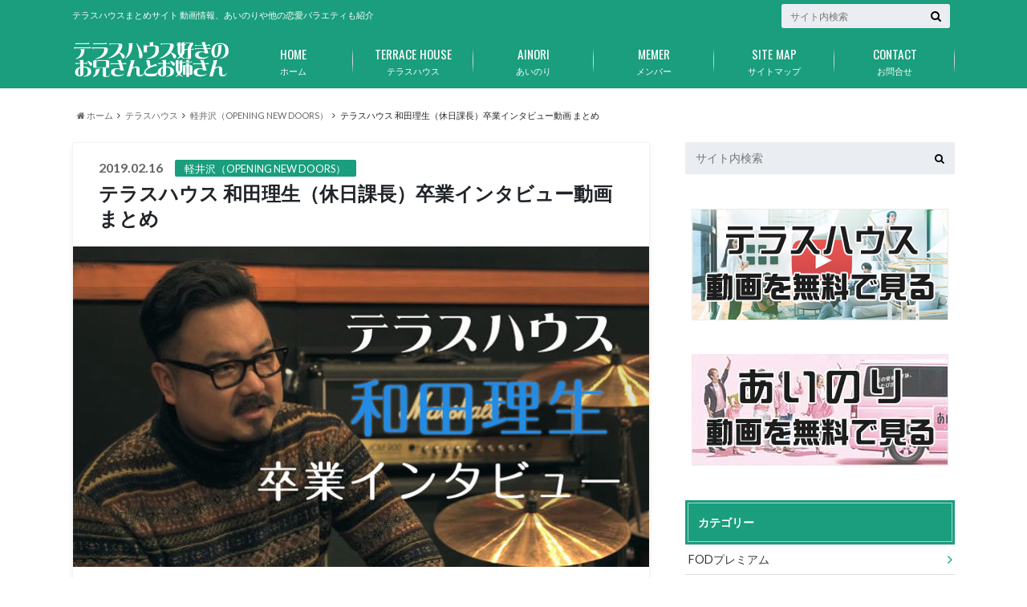

--- FILE ---
content_type: text/html; charset=UTF-8
request_url: https://xn--gckubb3c5b2jz698a.com/6444.html
body_size: 27419
content:
<!doctype html>

<!--[if lt IE 7]><html dir="ltr" lang="ja" prefix="og: https://ogp.me/ns#" class="no-js lt-ie9 lt-ie8 lt-ie7"><![endif]-->
<!--[if (IE 7)&!(IEMobile)]><html dir="ltr" lang="ja" prefix="og: https://ogp.me/ns#" class="no-js lt-ie9 lt-ie8"><![endif]-->
<!--[if (IE 8)&!(IEMobile)]><html dir="ltr" lang="ja" prefix="og: https://ogp.me/ns#" class="no-js lt-ie9"><![endif]-->
<!--[if gt IE 8]><!--> <html dir="ltr" lang="ja" prefix="og: https://ogp.me/ns#" class="no-js"><!--<![endif]-->

	<head>
		<meta charset="utf-8">

		<meta http-equiv="X-UA-Compatible" content="IE=edge">

		

		<meta name="HandheldFriendly" content="True">
		<meta name="MobileOptimized" content="320">
		<meta name="viewport" content="width=device-width, initial-scale=1"/>

		<link rel="pingback" href="https://xn--gckubb3c5b2jz698a.com/xmlrpc.php">

		<!--[if lt IE 9]>
		<script src="//html5shiv.googlecode.com/svn/trunk/html5.js"></script>
		<script src="//css3-mediaqueries-js.googlecode.com/svn/trunk/css3-mediaqueries.js"></script>
		<![endif]-->



		
		<!-- All in One SEO 4.9.0 - aioseo.com -->
		<title>テラスハウス 和田理生（休日課長）卒業インタビュー動画 まとめ | テラスハウス好きのお兄さんとお姉さん</title>
	<meta name="description" content="ゲスの極み乙女。メンバーでベースの休日係長こと和田理生さん。 まさかのテラスハウス入居で大きな話題となり、利沙" />
	<meta name="robots" content="max-snippet:-1, max-image-preview:large, max-video-preview:-1" />
	<meta name="author" content="管理人のお姉さん"/>
	<link rel="canonical" href="https://xn--gckubb3c5b2jz698a.com/6444.html" />
	<meta name="generator" content="All in One SEO (AIOSEO) 4.9.0" />
		<meta property="og:locale" content="ja_JP" />
		<meta property="og:site_name" content="テラスハウス好きのお兄さんとお姉さん | テラスハウスまとめサイト 動画情報、あいのりや他の恋愛バラエティも紹介" />
		<meta property="og:type" content="article" />
		<meta property="og:title" content="テラスハウス 和田理生（休日課長）卒業インタビュー動画 まとめ | テラスハウス好きのお兄さんとお姉さん" />
		<meta property="og:description" content="ゲスの極み乙女。メンバーでベースの休日係長こと和田理生さん。 まさかのテラスハウス入居で大きな話題となり、利沙" />
		<meta property="og:url" content="https://xn--gckubb3c5b2jz698a.com/6444.html" />
		<meta property="article:published_time" content="2019-02-16T08:39:51+00:00" />
		<meta property="article:modified_time" content="2019-10-13T15:22:31+00:00" />
		<meta name="twitter:card" content="summary" />
		<meta name="twitter:title" content="テラスハウス 和田理生（休日課長）卒業インタビュー動画 まとめ | テラスハウス好きのお兄さんとお姉さん" />
		<meta name="twitter:description" content="ゲスの極み乙女。メンバーでベースの休日係長こと和田理生さん。 まさかのテラスハウス入居で大きな話題となり、利沙" />
		<script type="application/ld+json" class="aioseo-schema">
			{"@context":"https:\/\/schema.org","@graph":[{"@type":"Article","@id":"https:\/\/xn--gckubb3c5b2jz698a.com\/6444.html#article","name":"\u30c6\u30e9\u30b9\u30cf\u30a6\u30b9 \u548c\u7530\u7406\u751f\uff08\u4f11\u65e5\u8ab2\u9577\uff09\u5352\u696d\u30a4\u30f3\u30bf\u30d3\u30e5\u30fc\u52d5\u753b \u307e\u3068\u3081 | \u30c6\u30e9\u30b9\u30cf\u30a6\u30b9\u597d\u304d\u306e\u304a\u5144\u3055\u3093\u3068\u304a\u59c9\u3055\u3093","headline":"\u30c6\u30e9\u30b9\u30cf\u30a6\u30b9 \u548c\u7530\u7406\u751f\uff08\u4f11\u65e5\u8ab2\u9577\uff09\u5352\u696d\u30a4\u30f3\u30bf\u30d3\u30e5\u30fc\u52d5\u753b \u307e\u3068\u3081","author":{"@id":"https:\/\/xn--gckubb3c5b2jz698a.com\/author\/master#author"},"publisher":{"@id":"https:\/\/xn--gckubb3c5b2jz698a.com\/#organization"},"image":{"@type":"ImageObject","url":"https:\/\/xn--gckubb3c5b2jz698a.com\/wp-content\/uploads\/2019\/02\/masao-sotugyo.jpg","width":720,"height":400,"caption":"\u548c\u7530\u7406\u751f"},"datePublished":"2019-02-16T17:39:51+09:00","dateModified":"2019-10-14T00:22:31+09:00","inLanguage":"ja","mainEntityOfPage":{"@id":"https:\/\/xn--gckubb3c5b2jz698a.com\/6444.html#webpage"},"isPartOf":{"@id":"https:\/\/xn--gckubb3c5b2jz698a.com\/6444.html#webpage"},"articleSection":"\u8efd\u4e95\u6ca2\uff08OPENING NEW DOORS\uff09"},{"@type":"BreadcrumbList","@id":"https:\/\/xn--gckubb3c5b2jz698a.com\/6444.html#breadcrumblist","itemListElement":[{"@type":"ListItem","@id":"https:\/\/xn--gckubb3c5b2jz698a.com#listItem","position":1,"name":"\u30db\u30fc\u30e0","item":"https:\/\/xn--gckubb3c5b2jz698a.com","nextItem":{"@type":"ListItem","@id":"https:\/\/xn--gckubb3c5b2jz698a.com\/category\/terracehouse#listItem","name":"\u30c6\u30e9\u30b9\u30cf\u30a6\u30b9"}},{"@type":"ListItem","@id":"https:\/\/xn--gckubb3c5b2jz698a.com\/category\/terracehouse#listItem","position":2,"name":"\u30c6\u30e9\u30b9\u30cf\u30a6\u30b9","item":"https:\/\/xn--gckubb3c5b2jz698a.com\/category\/terracehouse","nextItem":{"@type":"ListItem","@id":"https:\/\/xn--gckubb3c5b2jz698a.com\/category\/terracehouse\/karuizawa#listItem","name":"\u8efd\u4e95\u6ca2\uff08OPENING NEW DOORS\uff09"},"previousItem":{"@type":"ListItem","@id":"https:\/\/xn--gckubb3c5b2jz698a.com#listItem","name":"\u30db\u30fc\u30e0"}},{"@type":"ListItem","@id":"https:\/\/xn--gckubb3c5b2jz698a.com\/category\/terracehouse\/karuizawa#listItem","position":3,"name":"\u8efd\u4e95\u6ca2\uff08OPENING NEW DOORS\uff09","item":"https:\/\/xn--gckubb3c5b2jz698a.com\/category\/terracehouse\/karuizawa","nextItem":{"@type":"ListItem","@id":"https:\/\/xn--gckubb3c5b2jz698a.com\/6444.html#listItem","name":"\u30c6\u30e9\u30b9\u30cf\u30a6\u30b9 \u548c\u7530\u7406\u751f\uff08\u4f11\u65e5\u8ab2\u9577\uff09\u5352\u696d\u30a4\u30f3\u30bf\u30d3\u30e5\u30fc\u52d5\u753b \u307e\u3068\u3081"},"previousItem":{"@type":"ListItem","@id":"https:\/\/xn--gckubb3c5b2jz698a.com\/category\/terracehouse#listItem","name":"\u30c6\u30e9\u30b9\u30cf\u30a6\u30b9"}},{"@type":"ListItem","@id":"https:\/\/xn--gckubb3c5b2jz698a.com\/6444.html#listItem","position":4,"name":"\u30c6\u30e9\u30b9\u30cf\u30a6\u30b9 \u548c\u7530\u7406\u751f\uff08\u4f11\u65e5\u8ab2\u9577\uff09\u5352\u696d\u30a4\u30f3\u30bf\u30d3\u30e5\u30fc\u52d5\u753b \u307e\u3068\u3081","previousItem":{"@type":"ListItem","@id":"https:\/\/xn--gckubb3c5b2jz698a.com\/category\/terracehouse\/karuizawa#listItem","name":"\u8efd\u4e95\u6ca2\uff08OPENING NEW DOORS\uff09"}}]},{"@type":"Organization","@id":"https:\/\/xn--gckubb3c5b2jz698a.com\/#organization","name":"\u30c6\u30e9\u30b9\u30cf\u30a6\u30b9\u597d\u304d\u306e\u304a\u5144\u3055\u3093\u3068\u304a\u59c9\u3055\u3093","description":"\u30c6\u30e9\u30b9\u30cf\u30a6\u30b9\u307e\u3068\u3081\u30b5\u30a4\u30c8 \u52d5\u753b\u60c5\u5831\u3001\u3042\u3044\u306e\u308a\u3084\u4ed6\u306e\u604b\u611b\u30d0\u30e9\u30a8\u30c6\u30a3\u3082\u7d39\u4ecb","url":"https:\/\/xn--gckubb3c5b2jz698a.com\/"},{"@type":"Person","@id":"https:\/\/xn--gckubb3c5b2jz698a.com\/author\/master#author","url":"https:\/\/xn--gckubb3c5b2jz698a.com\/author\/master","name":"\u7ba1\u7406\u4eba\u306e\u304a\u59c9\u3055\u3093","image":{"@type":"ImageObject","@id":"https:\/\/xn--gckubb3c5b2jz698a.com\/6444.html#authorImage","url":"https:\/\/secure.gravatar.com\/avatar\/d9836558ff670b4fd28413b2fc779e63?s=96&d=mm&r=g","width":96,"height":96,"caption":"\u7ba1\u7406\u4eba\u306e\u304a\u59c9\u3055\u3093"}},{"@type":"WebPage","@id":"https:\/\/xn--gckubb3c5b2jz698a.com\/6444.html#webpage","url":"https:\/\/xn--gckubb3c5b2jz698a.com\/6444.html","name":"\u30c6\u30e9\u30b9\u30cf\u30a6\u30b9 \u548c\u7530\u7406\u751f\uff08\u4f11\u65e5\u8ab2\u9577\uff09\u5352\u696d\u30a4\u30f3\u30bf\u30d3\u30e5\u30fc\u52d5\u753b \u307e\u3068\u3081 | \u30c6\u30e9\u30b9\u30cf\u30a6\u30b9\u597d\u304d\u306e\u304a\u5144\u3055\u3093\u3068\u304a\u59c9\u3055\u3093","description":"\u30b2\u30b9\u306e\u6975\u307f\u4e59\u5973\u3002\u30e1\u30f3\u30d0\u30fc\u3067\u30d9\u30fc\u30b9\u306e\u4f11\u65e5\u4fc2\u9577\u3053\u3068\u548c\u7530\u7406\u751f\u3055\u3093\u3002 \u307e\u3055\u304b\u306e\u30c6\u30e9\u30b9\u30cf\u30a6\u30b9\u5165\u5c45\u3067\u5927\u304d\u306a\u8a71\u984c\u3068\u306a\u308a\u3001\u5229\u6c99","inLanguage":"ja","isPartOf":{"@id":"https:\/\/xn--gckubb3c5b2jz698a.com\/#website"},"breadcrumb":{"@id":"https:\/\/xn--gckubb3c5b2jz698a.com\/6444.html#breadcrumblist"},"author":{"@id":"https:\/\/xn--gckubb3c5b2jz698a.com\/author\/master#author"},"creator":{"@id":"https:\/\/xn--gckubb3c5b2jz698a.com\/author\/master#author"},"image":{"@type":"ImageObject","url":"https:\/\/xn--gckubb3c5b2jz698a.com\/wp-content\/uploads\/2019\/02\/masao-sotugyo.jpg","@id":"https:\/\/xn--gckubb3c5b2jz698a.com\/6444.html\/#mainImage","width":720,"height":400,"caption":"\u548c\u7530\u7406\u751f"},"primaryImageOfPage":{"@id":"https:\/\/xn--gckubb3c5b2jz698a.com\/6444.html#mainImage"},"datePublished":"2019-02-16T17:39:51+09:00","dateModified":"2019-10-14T00:22:31+09:00"},{"@type":"WebSite","@id":"https:\/\/xn--gckubb3c5b2jz698a.com\/#website","url":"https:\/\/xn--gckubb3c5b2jz698a.com\/","name":"\u30c6\u30e9\u30b9\u30cf\u30a6\u30b9\u597d\u304d\u306e\u304a\u5144\u3055\u3093\u3068\u304a\u59c9\u3055\u3093","description":"\u30c6\u30e9\u30b9\u30cf\u30a6\u30b9\u307e\u3068\u3081\u30b5\u30a4\u30c8 \u52d5\u753b\u60c5\u5831\u3001\u3042\u3044\u306e\u308a\u3084\u4ed6\u306e\u604b\u611b\u30d0\u30e9\u30a8\u30c6\u30a3\u3082\u7d39\u4ecb","inLanguage":"ja","publisher":{"@id":"https:\/\/xn--gckubb3c5b2jz698a.com\/#organization"}}]}
		</script>
		<!-- All in One SEO -->


	<!-- This site is optimized with the Yoast SEO plugin v19.4 - https://yoast.com/wordpress/plugins/seo/ -->
	<link rel="canonical" href="https://xn--gckubb3c5b2jz698a.com/6444.html" />
	<meta property="og:locale" content="ja_JP" />
	<meta property="og:type" content="article" />
	<meta property="og:title" content="テラスハウス 和田理生（休日課長）卒業インタビュー動画 まとめ - テラスハウス好きのお兄さんとお姉さん" />
	<meta property="og:description" content="ゲスの極み乙女。メンバーでベースの休日係長こと和田理生さん。 まさかのテラスハウス入居で大きな話題となり、利沙子との恋で軽井沢シーズンの終盤を盛り上げてくれました。 卒業インタビュー動画の内容をまとめてみました！ 他メン..." />
	<meta property="og:url" content="https://xn--gckubb3c5b2jz698a.com/6444.html" />
	<meta property="og:site_name" content="テラスハウス好きのお兄さんとお姉さん" />
	<meta property="article:published_time" content="2019-02-16T08:39:51+00:00" />
	<meta property="article:modified_time" content="2019-10-13T15:22:31+00:00" />
	<meta property="og:image" content="https://xn--gckubb3c5b2jz698a.com/wp-content/uploads/2019/02/masao-sotugyo.jpg" />
	<meta property="og:image:width" content="720" />
	<meta property="og:image:height" content="400" />
	<meta property="og:image:type" content="image/jpeg" />
	<meta name="author" content="管理人のお姉さん" />
	<meta name="twitter:card" content="summary_large_image" />
	<meta name="twitter:label1" content="執筆者" />
	<meta name="twitter:data1" content="管理人のお姉さん" />
	<script type="application/ld+json" class="yoast-schema-graph">{"@context":"https://schema.org","@graph":[{"@type":"WebSite","@id":"https://xn--gckubb3c5b2jz698a.com/#website","url":"https://xn--gckubb3c5b2jz698a.com/","name":"テラスハウス好きのお兄さんとお姉さん","description":"テラスハウスまとめサイト 動画情報、あいのりや他の恋愛バラエティも紹介","potentialAction":[{"@type":"SearchAction","target":{"@type":"EntryPoint","urlTemplate":"https://xn--gckubb3c5b2jz698a.com/?s={search_term_string}"},"query-input":"required name=search_term_string"}],"inLanguage":"ja"},{"@type":"ImageObject","inLanguage":"ja","@id":"https://xn--gckubb3c5b2jz698a.com/6444.html#primaryimage","url":"https://xn--gckubb3c5b2jz698a.com/wp-content/uploads/2019/02/masao-sotugyo.jpg","contentUrl":"https://xn--gckubb3c5b2jz698a.com/wp-content/uploads/2019/02/masao-sotugyo.jpg","width":720,"height":400,"caption":"和田理生"},{"@type":"WebPage","@id":"https://xn--gckubb3c5b2jz698a.com/6444.html","url":"https://xn--gckubb3c5b2jz698a.com/6444.html","name":"テラスハウス 和田理生（休日課長）卒業インタビュー動画 まとめ - テラスハウス好きのお兄さんとお姉さん","isPartOf":{"@id":"https://xn--gckubb3c5b2jz698a.com/#website"},"primaryImageOfPage":{"@id":"https://xn--gckubb3c5b2jz698a.com/6444.html#primaryimage"},"image":{"@id":"https://xn--gckubb3c5b2jz698a.com/6444.html#primaryimage"},"thumbnailUrl":"https://xn--gckubb3c5b2jz698a.com/wp-content/uploads/2019/02/masao-sotugyo.jpg","datePublished":"2019-02-16T08:39:51+00:00","dateModified":"2019-10-13T15:22:31+00:00","author":{"@id":"https://xn--gckubb3c5b2jz698a.com/#/schema/person/629a3b4beb83f0e0bde11e547571d2b6"},"breadcrumb":{"@id":"https://xn--gckubb3c5b2jz698a.com/6444.html#breadcrumb"},"inLanguage":"ja","potentialAction":[{"@type":"ReadAction","target":["https://xn--gckubb3c5b2jz698a.com/6444.html"]}]},{"@type":"BreadcrumbList","@id":"https://xn--gckubb3c5b2jz698a.com/6444.html#breadcrumb","itemListElement":[{"@type":"ListItem","position":1,"name":"ホーム","item":"https://xn--gckubb3c5b2jz698a.com/"},{"@type":"ListItem","position":2,"name":"テラスハウス 和田理生（休日課長）卒業インタビュー動画 まとめ"}]},{"@type":"Person","@id":"https://xn--gckubb3c5b2jz698a.com/#/schema/person/629a3b4beb83f0e0bde11e547571d2b6","name":"管理人のお姉さん","image":{"@type":"ImageObject","inLanguage":"ja","@id":"https://xn--gckubb3c5b2jz698a.com/#/schema/person/image/","url":"https://secure.gravatar.com/avatar/d9836558ff670b4fd28413b2fc779e63?s=96&d=mm&r=g","contentUrl":"https://secure.gravatar.com/avatar/d9836558ff670b4fd28413b2fc779e63?s=96&d=mm&r=g","caption":"管理人のお姉さん"},"description":"管理人のお姉さん。あいのり、テラスハウスは初期からの大ファンです！恋愛バラエティは大好物です^^旅行やアウトドアが大好きなアクティブお姉さんです。","url":"https://xn--gckubb3c5b2jz698a.com/author/master"}]}</script>
	<!-- / Yoast SEO plugin. -->


<link rel='dns-prefetch' href='//webfonts.xserver.jp' />
<link rel='dns-prefetch' href='//ajax.googleapis.com' />
<link rel='dns-prefetch' href='//fonts.googleapis.com' />
<link rel='dns-prefetch' href='//maxcdn.bootstrapcdn.com' />
<link rel='dns-prefetch' href='//s.w.org' />
<link rel="alternate" type="application/rss+xml" title="テラスハウス好きのお兄さんとお姉さん &raquo; フィード" href="https://xn--gckubb3c5b2jz698a.com/feed" />
<link rel="alternate" type="application/rss+xml" title="テラスハウス好きのお兄さんとお姉さん &raquo; コメントフィード" href="https://xn--gckubb3c5b2jz698a.com/comments/feed" />
<link rel="alternate" type="application/rss+xml" title="テラスハウス好きのお兄さんとお姉さん &raquo; テラスハウス 和田理生（休日課長）卒業インタビュー動画 まとめ のコメントのフィード" href="https://xn--gckubb3c5b2jz698a.com/6444.html/feed" />
		<script type="text/javascript">
			window._wpemojiSettings = {"baseUrl":"https:\/\/s.w.org\/images\/core\/emoji\/13.1.0\/72x72\/","ext":".png","svgUrl":"https:\/\/s.w.org\/images\/core\/emoji\/13.1.0\/svg\/","svgExt":".svg","source":{"concatemoji":"https:\/\/xn--gckubb3c5b2jz698a.com\/wp-includes\/js\/wp-emoji-release.min.js"}};
			!function(e,a,t){var n,r,o,i=a.createElement("canvas"),p=i.getContext&&i.getContext("2d");function s(e,t){var a=String.fromCharCode;p.clearRect(0,0,i.width,i.height),p.fillText(a.apply(this,e),0,0);e=i.toDataURL();return p.clearRect(0,0,i.width,i.height),p.fillText(a.apply(this,t),0,0),e===i.toDataURL()}function c(e){var t=a.createElement("script");t.src=e,t.defer=t.type="text/javascript",a.getElementsByTagName("head")[0].appendChild(t)}for(o=Array("flag","emoji"),t.supports={everything:!0,everythingExceptFlag:!0},r=0;r<o.length;r++)t.supports[o[r]]=function(e){if(!p||!p.fillText)return!1;switch(p.textBaseline="top",p.font="600 32px Arial",e){case"flag":return s([127987,65039,8205,9895,65039],[127987,65039,8203,9895,65039])?!1:!s([55356,56826,55356,56819],[55356,56826,8203,55356,56819])&&!s([55356,57332,56128,56423,56128,56418,56128,56421,56128,56430,56128,56423,56128,56447],[55356,57332,8203,56128,56423,8203,56128,56418,8203,56128,56421,8203,56128,56430,8203,56128,56423,8203,56128,56447]);case"emoji":return!s([10084,65039,8205,55357,56613],[10084,65039,8203,55357,56613])}return!1}(o[r]),t.supports.everything=t.supports.everything&&t.supports[o[r]],"flag"!==o[r]&&(t.supports.everythingExceptFlag=t.supports.everythingExceptFlag&&t.supports[o[r]]);t.supports.everythingExceptFlag=t.supports.everythingExceptFlag&&!t.supports.flag,t.DOMReady=!1,t.readyCallback=function(){t.DOMReady=!0},t.supports.everything||(n=function(){t.readyCallback()},a.addEventListener?(a.addEventListener("DOMContentLoaded",n,!1),e.addEventListener("load",n,!1)):(e.attachEvent("onload",n),a.attachEvent("onreadystatechange",function(){"complete"===a.readyState&&t.readyCallback()})),(n=t.source||{}).concatemoji?c(n.concatemoji):n.wpemoji&&n.twemoji&&(c(n.twemoji),c(n.wpemoji)))}(window,document,window._wpemojiSettings);
		</script>
		<!-- xn--gckubb3c5b2jz698a.com is managing ads with Advanced Ads 2.0.13 – https://wpadvancedads.com/ --><script id="gckub-ready">
			window.advanced_ads_ready=function(e,a){a=a||"complete";var d=function(e){return"interactive"===a?"loading"!==e:"complete"===e};d(document.readyState)?e():document.addEventListener("readystatechange",(function(a){d(a.target.readyState)&&e()}),{once:"interactive"===a})},window.advanced_ads_ready_queue=window.advanced_ads_ready_queue||[];		</script>
		<style type="text/css">
img.wp-smiley,
img.emoji {
	display: inline !important;
	border: none !important;
	box-shadow: none !important;
	height: 1em !important;
	width: 1em !important;
	margin: 0 .07em !important;
	vertical-align: -0.1em !important;
	background: none !important;
	padding: 0 !important;
}
</style>
	<link rel='stylesheet' id='pt-cv-public-style-css'  href='https://xn--gckubb3c5b2jz698a.com/wp-content/plugins/content-views-query-and-display-post-page/public/assets/css/cv.css' type='text/css' media='all' />
<link rel='stylesheet' id='wp-block-library-css'  href='https://xn--gckubb3c5b2jz698a.com/wp-includes/css/dist/block-library/style.min.css' type='text/css' media='all' />
<link rel='stylesheet' id='aioseo/css/src/vue/standalone/blocks/table-of-contents/global.scss-css'  href='https://xn--gckubb3c5b2jz698a.com/wp-content/plugins/all-in-one-seo-pack/dist/Lite/assets/css/table-of-contents/global.e90f6d47.css' type='text/css' media='all' />
<link rel='stylesheet' id='contact-form-7-css'  href='https://xn--gckubb3c5b2jz698a.com/wp-content/plugins/contact-form-7/includes/css/styles.css' type='text/css' media='all' />
<link rel='stylesheet' id='toc-screen-css'  href='https://xn--gckubb3c5b2jz698a.com/wp-content/plugins/table-of-contents-plus/screen.min.css' type='text/css' media='all' />
<link rel='stylesheet' id='style-css'  href='https://xn--gckubb3c5b2jz698a.com/wp-content/themes/albatros/style.css' type='text/css' media='all' />
<link rel='stylesheet' id='child-style-css'  href='https://xn--gckubb3c5b2jz698a.com/wp-content/themes/albatros_custom/style.css' type='text/css' media='all' />
<link rel='stylesheet' id='shortcode-css'  href='https://xn--gckubb3c5b2jz698a.com/wp-content/themes/albatros/library/css/shortcode.css' type='text/css' media='all' />
<link rel='stylesheet' id='gf_Oswald-css'  href='//fonts.googleapis.com/css?family=Oswald%3A400%2C300%2C700' type='text/css' media='all' />
<link rel='stylesheet' id='gf_Lato-css'  href='//fonts.googleapis.com/css?family=Lato%3A400%2C700%2C400italic%2C700italic' type='text/css' media='all' />
<link rel='stylesheet' id='fontawesome-css'  href='//maxcdn.bootstrapcdn.com/font-awesome/4.6.0/css/font-awesome.min.css' type='text/css' media='all' />
<link rel='stylesheet' id='tablepress-default-css'  href='https://xn--gckubb3c5b2jz698a.com/wp-content/plugins/tablepress/css/build/default.css' type='text/css' media='all' />
<link rel='stylesheet' id='aurora-heatmap-css'  href='https://xn--gckubb3c5b2jz698a.com/wp-content/plugins/aurora-heatmap/style.css' type='text/css' media='all' />
<script type='text/javascript' src='//ajax.googleapis.com/ajax/libs/jquery/1.8.3/jquery.min.js' id='jquery-js'></script>
<script type='text/javascript' src='//webfonts.xserver.jp/js/xserverv3.js?fadein=0' id='typesquare_std-js'></script>
<script type='text/javascript' id='aurora-heatmap-js-extra'>
/* <![CDATA[ */
var aurora_heatmap = {"_mode":"reporter","ajax_url":"https:\/\/xn--gckubb3c5b2jz698a.com\/wp-admin\/admin-ajax.php","action":"aurora_heatmap","reports":"click_pc,click_mobile","debug":"0","ajax_delay_time":"3000","ajax_interval":"10","ajax_bulk":null};
/* ]]> */
</script>
<script type='text/javascript' src='https://xn--gckubb3c5b2jz698a.com/wp-content/plugins/aurora-heatmap/js/aurora-heatmap.min.js' id='aurora-heatmap-js'></script>
<link rel="https://api.w.org/" href="https://xn--gckubb3c5b2jz698a.com/wp-json/" /><link rel="alternate" type="application/json" href="https://xn--gckubb3c5b2jz698a.com/wp-json/wp/v2/posts/6444" /><link rel='shortlink' href='https://xn--gckubb3c5b2jz698a.com/?p=6444' />
<link rel="alternate" type="application/json+oembed" href="https://xn--gckubb3c5b2jz698a.com/wp-json/oembed/1.0/embed?url=https%3A%2F%2Fxn--gckubb3c5b2jz698a.com%2F6444.html" />
<link rel="alternate" type="text/xml+oembed" href="https://xn--gckubb3c5b2jz698a.com/wp-json/oembed/1.0/embed?url=https%3A%2F%2Fxn--gckubb3c5b2jz698a.com%2F6444.html&#038;format=xml" />
<meta name="cdp-version" content="1.5.0" /><style type="text/css">.ctw-marker-bold{padding:3px 1px;background-size:200% 12px;background-position:0 10px;background-repeat:repeat-x;-webkit-transition:all 2s ease;-moz-transition:all 2s ease;-o-transition:all 2s ease;-ms-transition:all 2s ease}.ctw-marker-slim{padding:3px 1px;background-size:200% 4px;background-position:0 18px;background-repeat:repeat-x;-webkit-transition:all 1s ease;-moz-transition:all 1s ease;-o-transition:all 1s ease;-ms-transition:all 1s ease}.ctw-marker-bold.ctw-marker-position{background-position:-100% 10px}.ctw-marker-slim.ctw-marker-position{background-position:-100% 18px}.ctw-marker-yellow{background-image:-webkit-linear-gradient(left, rgba(255,235,6,0) 50%, rgba(255,235,6,0.75) 50%);background-image:-moz-linear-gradient(left, rgba(255,235,6,0) 50%, rgba(255,235,6,0.75) 50%);background-image:-o-linear-gradient(left, rgba(255,235,6,0) 50%, rgba(255,235,6,0.75) 50%);background-image:-ms-linear-gradient(left, rgba(255,235,6,0) 50%, rgba(255,235,6,0.75) 50%);background-image:linear-gradient(left, rgba(255,235,6,0) 50%, rgba(255,235,6,0.75) 50%)}.ctw-marker-lightgreen{background-image:-webkit-linear-gradient(left, rgba(183,255,185,0) 50%, rgba(183,255,185,0.75) 50%);background-image:-moz-linear-gradient(left, rgba(183,255,185,0) 50%, rgba(183,255,185,0.75) 50%);background-image:-o-linear-gradient(left, rgba(183,255,185,0) 50%, rgba(183,255,185,0.75) 50%);background-image:-ms-linear-gradient(left, rgba(183,255,185,0) 50%, rgba(183,255,185,0.75) 50%);background-image:linear-gradient(left, rgba(183,255,185,0) 50%, rgba(183,255,185,0.75) 50%)}.ctw-marker-lime{background-image:-webkit-linear-gradient(left, rgba(130,255,5,0) 50%, rgba(130,255,5,0.75) 50%);background-image:-moz-linear-gradient(left, rgba(130,255,5,0) 50%, rgba(130,255,5,0.75) 50%);background-image:-o-linear-gradient(left, rgba(130,255,5,0) 50%, rgba(130,255,5,0.75) 50%);background-image:-ms-linear-gradient(left, rgba(130,255,5,0) 50%, rgba(130,255,5,0.75) 50%);background-image:linear-gradient(left, rgba(130,255,5,0) 50%, rgba(130,255,5,0.75) 50%)}.ctw-marker-aqua{background-image:-webkit-linear-gradient(left, rgba(133,232,255,0) 50%, rgba(133,232,255,0.75) 50%);background-image:-moz-linear-gradient(left, rgba(133,232,255,0) 50%, rgba(133,232,255,0.75) 50%);background-image:-o-linear-gradient(left, rgba(133,232,255,0) 50%, rgba(133,232,255,0.75) 50%);background-image:-ms-linear-gradient(left, rgba(133,232,255,0) 50%, rgba(133,232,255,0.75) 50%);background-image:linear-gradient(left, rgba(133,232,255,0) 50%, rgba(133,232,255,0.75) 50%)}.ctw-marker-cobaltblue{background-image:-webkit-linear-gradient(left, rgba(12,157,255,0) 50%, rgba(12,157,255,0.75) 50%);background-image:-moz-linear-gradient(left, rgba(12,157,255,0) 50%, rgba(12,157,255,0.75) 50%);background-image:-o-linear-gradient(left, rgba(12,157,255,0) 50%, rgba(12,157,255,0.75) 50%);background-image:-ms-linear-gradient(left, rgba(12,157,255,0) 50%, rgba(12,157,255,0.75) 50%);background-image:linear-gradient(left, rgba(12,157,255,0) 50%, rgba(12,157,255,0.75) 50%)}.ctw-marker-purple{background-image:-webkit-linear-gradient(left, rgba(222,194,255,0) 50%, rgba(222,194,255,0.75) 50%);background-image:-moz-linear-gradient(left, rgba(222,194,255,0) 50%, rgba(222,194,255,0.75) 50%);background-image:-o-linear-gradient(left, rgba(222,194,255,0) 50%, rgba(222,194,255,0.75) 50%);background-image:-ms-linear-gradient(left, rgba(222,194,255,0) 50%, rgba(222,194,255,0.75) 50%);background-image:linear-gradient(left, rgba(222,194,255,0) 50%, rgba(222,194,255,0.75) 50%)}.ctw-marker-violet{background-image:-webkit-linear-gradient(left, rgba(152,69,255,0) 50%, rgba(152,69,255,0.75) 50%);background-image:-moz-linear-gradient(left, rgba(152,69,255,0) 50%, rgba(152,69,255,0.75) 50%);background-image:-o-linear-gradient(left, rgba(152,69,255,0) 50%, rgba(152,69,255,0.75) 50%);background-image:-ms-linear-gradient(left, rgba(152,69,255,0) 50%, rgba(152,69,255,0.75) 50%);background-image:linear-gradient(left, rgba(152,69,255,0) 50%, rgba(152,69,255,0.75) 50%)}.ctw-marker-lightpink{background-image:-webkit-linear-gradient(left, rgba(255,211,210,0) 50%, rgba(255,211,210,0.75) 50%);background-image:-moz-linear-gradient(left, rgba(255,211,210,0) 50%, rgba(255,211,210,0.75) 50%);background-image:-o-linear-gradient(left, rgba(255,211,210,0) 50%, rgba(255,211,210,0.75) 50%);background-image:-ms-linear-gradient(left, rgba(255,211,210,0) 50%, rgba(255,211,210,0.75) 50%);background-image:linear-gradient(left, rgba(255,211,210,0) 50%, rgba(255,211,210,0.75) 50%)}.ctw-marker-pink{background-image:-webkit-linear-gradient(left, rgba(240,81,135,0) 50%, rgba(240,81,135,0.75) 50%);background-image:-moz-linear-gradient(left, rgba(240,81,135,0) 50%, rgba(240,81,135,0.75) 50%);background-image:-o-linear-gradient(left, rgba(240,81,135,0) 50%, rgba(240,81,135,0.75) 50%);background-image:-ms-linear-gradient(left, rgba(240,81,135,0) 50%, rgba(240,81,135,0.75) 50%);background-image:linear-gradient(left, rgba(240,81,135,0) 50%, rgba(240,81,135,0.75) 50%)}.ctw-marker-red{background-image:-webkit-linear-gradient(left, rgba(234,33,28,0) 50%, rgba(234,33,28,0.75) 50%);background-image:-moz-linear-gradient(left, rgba(234,33,28,0) 50%, rgba(234,33,28,0.75) 50%);background-image:-o-linear-gradient(left, rgba(234,33,28,0) 50%, rgba(234,33,28,0.75) 50%);background-image:-ms-linear-gradient(left, rgba(234,33,28,0) 50%, rgba(234,33,28,0.75) 50%);background-image:linear-gradient(left, rgba(234,33,28,0) 50%, rgba(234,33,28,0.75) 50%)}.ctw-marker-lightorange{background-image:-webkit-linear-gradient(left, rgba(255,201,147,0) 50%, rgba(255,201,147,0.75) 50%);background-image:-moz-linear-gradient(left, rgba(255,201,147,0) 50%, rgba(255,201,147,0.75) 50%);background-image:-o-linear-gradient(left, rgba(255,201,147,0) 50%, rgba(255,201,147,0.75) 50%);background-image:-ms-linear-gradient(left, rgba(255,201,147,0) 50%, rgba(255,201,147,0.75) 50%);background-image:linear-gradient(left, rgba(255,201,147,0) 50%, rgba(255,201,147,0.75) 50%)}.ctw-marker-orange{background-image:-webkit-linear-gradient(left, rgba(238,120,0,0) 50%, rgba(238,120,0,0.75) 50%);background-image:-moz-linear-gradient(left, rgba(238,120,0,0) 50%, rgba(238,120,0,0.75) 50%);background-image:-o-linear-gradient(left, rgba(238,120,0,0) 50%, rgba(238,120,0,0.75) 50%);background-image:-ms-linear-gradient(left, rgba(238,120,0,0) 50%, rgba(238,120,0,0.75) 50%);background-image:linear-gradient(left, rgba(238,120,0,0) 50%, rgba(238,120,0,0.75) 50%)}</style><script type="text/javascript">jQuery(function($){$(function(){$(window).scroll(function(){$('.ctw-marker').each(function(){var targetP=$(this).offset().top;var scrollT=$(window).scrollTop();var windowH=$(window).height();if(scrollT>targetP-windowH+250){$(this).addClass('ctw-marker-position')}})})})});</script><!-- Favicon Rotator -->
<link rel="shortcut icon" href="https://xn--gckubb3c5b2jz698a.com/wp-content/uploads/2019/05/favicon-16x16.png" />
<!-- End Favicon Rotator -->
<style type="text/css">
body{color: #202428;}
a{color: #4B99B5;}
a:hover{color: #74B7CF;}
#main .article footer .post-categories li a,#main .article footer .tags a{  background: #4B99B5;  border:1px solid #4B99B5;}
#main .article footer .tags a{color:#4B99B5; background: none;}
#main .article footer .post-categories li a:hover,#main .article footer .tags a:hover{ background:#74B7CF;  border-color:#74B7CF;}
input[type="text"],input[type="password"],input[type="datetime"],input[type="datetime-local"],input[type="date"],input[type="month"],input[type="time"],input[type="week"],input[type="number"],input[type="email"],input[type="url"],input[type="search"],input[type="tel"],input[type="color"],select,textarea,.field { background-color: #eaedf2;}
/*ヘッダー*/
.header{background: #1a9e7d;}
.header .subnav .site_description,.header .mobile_site_description{color:  #fff;}
.nav li a,.subnav .linklist li a,.subnav .linklist li a:before {color: #fff;}
.nav li a:hover,.subnav .linklist li a:hover{color:#FFFF00;}
.subnav .contactbutton a{background: #235D72;}
.subnav .contactbutton a:hover{background:#3F7E94;}
@media only screen and (min-width: 768px) {
	.nav ul {background: #323944;}
	.nav li ul.sub-menu li a{color: #B0B4BA;}
}
/*メインエリア*/
.byline .cat-name{background: #1a9e7d; color:  #fff;}
.widgettitle {background: #1a9e7d; color:  #fff;}
.widget li a:after{color: #1a9e7d!important;}

/* 投稿ページ吹き出し見出し */
.single .entry-content h2{background: #1a9e7d;}
.single .entry-content h2:after{border-top-color:#1a9e7d;}
/* リスト要素 */
.entry-content ul li:before{ background: #1a9e7d;}
.entry-content ol li:before{ background: #1a9e7d;}
/* カテゴリーラベル */
.single .authorbox .author-newpost li .cat-name,.related-box li .cat-name{ background: #1a9e7d;color:  #fff;}
/* CTA */
.cta-inner{ background: #323944;}
/* ローカルナビ */
.local-nav .title a{ background: #4B99B5;}
.local-nav .current_page_item a{color:#4B99B5;}
/* ランキングバッジ */
ul.wpp-list li a:before{background: #1a9e7d;color:  #fff;}
/* アーカイブのボタン */
.readmore a{border:1px solid #4B99B5;color:#4B99B5;}
.readmore a:hover{background:#4B99B5;color:#fff;}
/* ボタンの色 */
.btn-wrap a{background: #4B99B5;border: 1px solid #4B99B5;}
.btn-wrap a:hover{background: #74B7CF;}
.btn-wrap.simple a{border:1px solid #4B99B5;color:#4B99B5;}
.btn-wrap.simple a:hover{background:#4B99B5;}
/* コメント */
.blue-btn, .comment-reply-link, #submit { background-color: #4B99B5; }
.blue-btn:hover, .comment-reply-link:hover, #submit:hover, .blue-btn:focus, .comment-reply-link:focus, #submit:focus {background-color: #74B7CF; }
/* サイドバー */
.widget a{text-decoration:none; color:#353535;}
.widget a:hover{color:#999;}
/*フッター*/
#footer-top{background-color: #323944; color: #86909E;}
.footer a,#footer-top a{color: #B0B4BA;}
#footer-top .widgettitle{color: #86909E;}
.footer {background-color: #323944;color: #86909E;}
.footer-links li:before{ color: #1a9e7d;}
/* ページネーション */
.pagination a, .pagination span,.page-links a , .page-links ul > li > span{color: #4B99B5;}
.pagination a:hover, .pagination a:focus,.page-links a:hover, .page-links a:focus{background-color: #4B99B5;}
.pagination .current:hover, .pagination .current:focus{color: #74B7CF;}
</style>

<!-- BEGIN: WP Social Bookmarking Light HEAD --><script>
    (function (d, s, id) {
        var js, fjs = d.getElementsByTagName(s)[0];
        if (d.getElementById(id)) return;
        js = d.createElement(s);
        js.id = id;
        js.src = "//connect.facebook.net/en_US/sdk.js#xfbml=1&version=v2.7";
        fjs.parentNode.insertBefore(js, fjs);
    }(document, 'script', 'facebook-jssdk'));
</script>
<style type="text/css">.wp_social_bookmarking_light{
    border: 0 !important;
    padding: 10px 0 20px 0 !important;
    margin: 0 !important;
}
.wp_social_bookmarking_light div{
    float: left !important;
    border: 0 !important;
    padding: 0 !important;
    margin: 0 5px 0px 0 !important;
    min-height: 30px !important;
    line-height: 18px !important;
    text-indent: 0 !important;
}
.wp_social_bookmarking_light img{
    border: 0 !important;
    padding: 0;
    margin: 0;
    vertical-align: top !important;
}
.wp_social_bookmarking_light_clear{
    clear: both !important;
}
#fb-root{
    display: none;
}
.wsbl_twitter{
    width: 100px;
}
.wsbl_facebook_like iframe{
    max-width: none !important;
}
</style>
<!-- END: WP Social Bookmarking Light HEAD -->


	</head>

	<body data-rsssl=1 class="post-template-default single single-post postid-6444 single-format-standard aa-prefix-gckub-">

		<div id="container">

					
			<header class="header" role="banner">

				<div id="inner-header" class="wrap cf">


					
<div id="logo">
																		<p class="h1 img"><a href="https://xn--gckubb3c5b2jz698a.com"><img src="https://xn--gckubb3c5b2jz698a.com/wp-content/uploads/2016/12/banner-1.png" alt="テラスハウス好きのお兄さんとお姉さん"></a></p>
											</div>					
					
					<div class="subnav cf">
										<p class="site_description">テラスハウスまとめサイト 動画情報、あいのりや他の恋愛バラエティも紹介</p>
										
										
										
					<form role="search" method="get" id="searchform" class="searchform" action="https://xn--gckubb3c5b2jz698a.com/">
    <div>
        <label for="s" class="screen-reader-text"></label>
        <input type="search" id="s" name="s" value="" placeholder="サイト内検索" /><button type="submit" id="searchsubmit" ><i class="fa fa-search"></i></button>
    </div>
</form>					</div>

					<nav id="g_nav" role="navigation">
						<ul id="menu-menu01" class="nav top-nav cf"><li id="menu-item-495" class="menu-item menu-item-type-custom menu-item-object-custom menu-item-home menu-item-495"><a href="https://xn--gckubb3c5b2jz698a.com/">ホーム<span class="gf">HOME</span></a></li>
<li id="menu-item-354" class="menu-item menu-item-type-custom menu-item-object-custom menu-item-354"><a href="https://xn--gckubb3c5b2jz698a.com/category/%E3%83%86%E3%83%A9%E3%82%B9%E3%83%8F%E3%82%A6%E3%82%B9-%E8%BB%BD%E4%BA%95%E6%B2%A2%E3%82%B7%E3%83%BC%E3%82%BA%E3%83%B3">テラスハウス<span class="gf">TERRACE HOUSE</span></a></li>
<li id="menu-item-1993" class="menu-item menu-item-type-custom menu-item-object-custom menu-item-1993"><a href="https://xn--gckubb3c5b2jz698a.com/category/%e3%81%82%e3%81%84%e3%81%ae%e3%82%8a-%e3%82%a2%e3%82%b8%e3%82%a2%e3%83%b3%e3%82%b8%e3%83%a3%e3%83%bc%e3%83%8b%e3%83%bc">あいのり<span class="gf">AINORI</span></a></li>
<li id="menu-item-496" class="menu-item menu-item-type-custom menu-item-object-custom menu-item-496"><a href="https://xn--gckubb3c5b2jz698a.com/category/%E3%83%A1%E3%83%B3%E3%83%90%E3%83%BC">メンバー<span class="gf">MEMER</span></a></li>
<li id="menu-item-125" class="menu-item menu-item-type-post_type menu-item-object-page menu-item-125"><a href="https://xn--gckubb3c5b2jz698a.com/sitemap">サイトマップ<span class="gf">SITE MAP</span></a></li>
<li id="menu-item-126" class="menu-item menu-item-type-post_type menu-item-object-page menu-item-126"><a href="https://xn--gckubb3c5b2jz698a.com/page-5">お問合せ<span class="gf">CONTACT</span></a></li>
</ul>
					</nav>

				</div>

			</header>


<div id="breadcrumb" class="breadcrumb inner wrap cf"><ul><li itemscope itemtype="//data-vocabulary.org/Breadcrumb"><a href="https://xn--gckubb3c5b2jz698a.com/" itemprop="url"><i class="fa fa-home"></i><span itemprop="title"> ホーム</span></a></li><li itemscope itemtype="//data-vocabulary.org/Breadcrumb"><a href="https://xn--gckubb3c5b2jz698a.com/category/terracehouse" itemprop="url"><span itemprop="title">テラスハウス</span></a></li><li itemscope itemtype="//data-vocabulary.org/Breadcrumb"><a href="https://xn--gckubb3c5b2jz698a.com/category/terracehouse/karuizawa" itemprop="url"><span itemprop="title">軽井沢（OPENING NEW DOORS）</span></a></li><li>テラスハウス 和田理生（休日課長）卒業インタビュー動画 まとめ</li></ul></div>

			<div id="content">

				<div id="inner-content" class="wrap cf">

					<main id="main" class="m-all t-2of3 d-5of7 cf" role="main">

						

		              <article id="post-6444" class="post-6444 post type-post status-publish format-standard has-post-thumbnail hentry category-karuizawa article cf" role="article">
		
		                <header class="article-header entry-header">
		                  <p class="byline entry-meta vcard">
			                		
							<span class="date entry-date updated" itemprop="datePublished" datetime="2019-02-16">2019.02.16</span>
			                <span class="cat-name cat-id-50">軽井沢（OPENING NEW DOORS）</span>
			                <span class="author" style="display: none;"><span class="fn">管理人のお姉さん</span></span>
		
		                  </p>
		
		
		                  <h1 class="entry-title single-title" itemprop="headline" rel="bookmark">テラスハウス 和田理生（休日課長）卒業インタビュー動画 まとめ</h1>
		
		                </header>
		
												<figure class="eyecatch">
							<img width="718" height="399" src="https://xn--gckubb3c5b2jz698a.com/wp-content/uploads/2019/02/masao-sotugyo-718x399.jpg" class="attachment-single-thum size-single-thum wp-post-image" alt="和田理生" loading="lazy" srcset="https://xn--gckubb3c5b2jz698a.com/wp-content/uploads/2019/02/masao-sotugyo-718x399.jpg 718w, https://xn--gckubb3c5b2jz698a.com/wp-content/uploads/2019/02/masao-sotugyo-300x167.jpg 300w, https://xn--gckubb3c5b2jz698a.com/wp-content/uploads/2019/02/masao-sotugyo.jpg 720w" sizes="(max-width: 718px) 100vw, 718px" />						</figure>
						
						
						
		                <section class="entry-content cf" itemprop="articleBody">

						

						<p>ゲスの極み乙女。メンバーでベースの休日係長こと和田理生さん。</p>
<p>まさかのテラスハウス入居で大きな話題となり、利沙子との恋で軽井沢シーズンの終盤を盛り上げてくれました。</p>
<p>卒業インタビュー動画の内容をまとめてみました！<br />
<span id="more-6444"></span><br />
<h2>『テラスハウス 軽井沢シーズン』の動画を無料で見る方法</h2>
<blockquote><br>
<strong>『テラスハウス 軽井沢シーズン』</strong>の動画はフジテレビの動画配信サイト"<strong>FOD（フジテレビオンデマンド）</strong>"で配信されています。<br>
<br>
<br>
<a href="https://link-a.net/gate.php?guid=on&mcode=lzgjput4&acode=enqj9dk7deic&itemid=0" target="_blank"><img src="https://xn--gckubb3c5b2jz698a.com/wp-content/uploads/2018/12/2018-02-23_181828-e1519377744245.jpg" class="aligncenter"></a>
<br>
<br>
<strong>『あいのり アジアンジャーニー シーズン1・2』</strong>をはじめ、<strong>過去『テラスハウスシリーズ（鎌倉・東京・ハワイ）』</strong><strong>『あいのり ラブワゴンが出会った愛～ヒデが旅した1年半～』</strong>、<strong>『あいのり2』</strong>、<strong>『あいのり2Z』</strong>も。<br>
<br>
<div class="supplement normal"><strong>『テラスハウス 軽井沢シーズン』動画を無料で見る方法</strong>
<ol><li>FODの2週間無料キャンペーンに登録</li>
<li>地上波放送1週間以内に動画を視聴</li>
<li>または、8の付く日にもらえるポイントを使って動画を視聴</li></ol>
<div class="btn-wrap aligncenter rich_pink"><a href="https://link-a.net/gate.php?guid=on&mcode=lzgjput4&acode=enqj9dk7deic&itemid=0" target="_blank">FODでテラスハウスを無料視聴</a></div> </div>
<br>
詳しくは⇒<a href="https://xn--gckubb3c5b2jz698a.com/karuizawa-douga">『テラスハウス 軽井沢シーズン』の動画を無料で見る方法</a>
<br>
<br></blockquote>
<div class="gckub-ad-1" id="gckub-3692957861"><script async src="//pagead2.googlesyndication.com/pagead/js/adsbygoogle.js"></script>
<!-- tr-r1 -->
<ins class="adsbygoogle"
     style="display:block"
     data-ad-client="ca-pub-7475950933751910"
     data-ad-slot="6098605077"
     data-ad-format="rectangle"></ins>
<script>
(adsbygoogle = window.adsbygoogle || []).push({});
</script></div><h2>テラスハウス 軽井沢シーズン Part6</h2>
<br>
<a href="https://xn--gckubb3c5b2jz698a.com/5481.html">＜＜ Part 5</a><br>
<br>
<a href="https://xn--gckubb3c5b2jz698a.com/5621.html">41話「It's Someone Else」</a><br>
<a href="https://xn--gckubb3c5b2jz698a.com/5739.html">42話「To Have Become Critical」</a><br>
<a href="https://xn--gckubb3c5b2jz698a.com/5835.html">43話「Booger Boy and Snoring Boy」</a><br>
<a href="https://xn--gckubb3c5b2jz698a.com/5930.html">44話「Only the Apple Was Watching」</a><br>
<a href="https://xn--gckubb3c5b2jz698a.com/6062.html">45話「Tattling」</a><br>
<a href="https://xn--gckubb3c5b2jz698a.com/6132.html">46話「No Longer a Virgin」</a><br>
<a href="https://xn--gckubb3c5b2jz698a.com/6203.html">47話「Still a Virgin」</a><br>
<a href="https://xn--gckubb3c5b2jz698a.com/6304.html">48話「Walking Ritz-Carlton」</a><br>
<a href="https://xn--gckubb3c5b2jz698a.com/6369.html">49話「Departure Whistle」</a><br>
<br>
<a href="https://xn--gckubb3c5b2jz698a.com/6926.html">東京 2019-2020 ＞＞</a><br>
<br>
<div class="gckub-ad-2" id="gckub-3024728941"><script async src="//pagead2.googlesyndication.com/pagead/js/adsbygoogle.js"></script>
<!-- tr-m2 -->
<ins class="adsbygoogle"
     style="display:block"
     data-ad-client="ca-pub-7475950933751910"
     data-ad-slot="6221786207"
     data-ad-format="rectangle"></ins>
<script>
(adsbygoogle = window.adsbygoogle || []).push({});
</script></div><h2>他メンバー 卒業インタビュー動画</h2>
<div class="related_article cf"><a href="https://xn--gckubb3c5b2jz698a.com/6521.html" class="cf"><figure class="thum"><img src="https://xn--gckubb3c5b2jz698a.com/wp-content/uploads/2019/03/title-aio-300x167.jpg" /></figure><div class="meta inbox"><p class="ttl">テラスハウス 福田愛大 卒業インタビュー動画 まとめ</p><span class="date">2019.02.28</span></div></a></div><div class="related_article cf"><a href="https://xn--gckubb3c5b2jz698a.com/6517.html" class="cf"><figure class="thum"><img src="https://xn--gckubb3c5b2jz698a.com/wp-content/uploads/2019/03/title-yuisotugyo-300x167.jpg" /></figure><div class="meta inbox"><p class="ttl">テラスハウス 田中優衣 卒業インタビュー動画 まとめ</p><span class="date">2019.02.27</span></div></a></div><div class="related_article cf"><a href="https://xn--gckubb3c5b2jz698a.com/6481.html" class="cf"><figure class="thum"><img src="https://xn--gckubb3c5b2jz698a.com/wp-content/uploads/2019/02/title-maya-300x167.jpg" /></figure><div class="meta inbox"><p class="ttl">テラスハウス 木佐貫まや 卒業インタビュー動画 まとめ</p><span class="date">2019.02.18</span></div></a></div><div class="related_article cf"><a href="https://xn--gckubb3c5b2jz698a.com/6454.html" class="cf"><figure class="thum"><img src="https://xn--gckubb3c5b2jz698a.com/wp-content/uploads/2019/02/title-kaito-300x167.jpg" /></figure><div class="meta inbox"><p class="ttl">テラスハウス 中田海斗 卒業インタビュー動画 まとめ</p><span class="date">2019.02.17</span></div></a></div><div class="related_article cf"><a href="https://xn--gckubb3c5b2jz698a.com/6442.html" class="cf"><figure class="thum"><img src="https://xn--gckubb3c5b2jz698a.com/wp-content/uploads/2019/12/56559c1a2e665bb4585dcb97af7ddd72-300x167.jpg" /></figure><div class="meta inbox"><p class="ttl">テラスハウス 谷川利沙子 卒業インタビュー動画 まとめ</p><span class="date">2019.02.16</span></div></a></div>
<h2>和田理生 卒業インタビュー動画</h2>
<p><center><div class="youtube-container"><iframe loading="lazy" width="560" height="315" src="https://www.youtube.com/embed/kpByP3YI3fU" frameborder="0" allow="accelerometer; autoplay; encrypted-media; gyroscope; picture-in-picture" allowfullscreen></iframe></div></center></p>
<p>入居前はイケメン美女ばかりのテラスハウスに馴染めるのか不安だった理生さんでしたが、割とすぐに馴染めて不安はなく過ごせたそうです。</p>
<p>本当に台本がなかったことに驚いています。</p>
<h3>谷川利沙子について</h3>
<img loading="lazy" src="https://xn--gckubb3c5b2jz698a.com/wp-content/uploads/2018/12/2018-12-11_223859.jpg" alt="テラスハウス 軽井沢 第42話" width="753" height="426" class="aligncenter size-full wp-image-5755" srcset="https://xn--gckubb3c5b2jz698a.com/wp-content/uploads/2018/12/2018-12-11_223859.jpg 753w, https://xn--gckubb3c5b2jz698a.com/wp-content/uploads/2018/12/2018-12-11_223859-300x170.jpg 300w, https://xn--gckubb3c5b2jz698a.com/wp-content/uploads/2018/12/2018-12-11_223859-718x406.jpg 718w" sizes="(max-width: 753px) 100vw, 753px" />
<p>第一印象は、声。横顔。綺麗。鋭い感じに刺されました。性格がきついというイメージで割と全部好みでした。割とキツくされたいんで、笑。</p>
<p>意識していったのが久しぶりでめちゃくちゃ緊張してて、自分が気持ち悪いなと。俺ってこんなに気持ち悪い人間なんだってオンエアみてて思って。自分が気持ち悪くなるくらい好きだったんだなと。</p>
<p>だんだん弱い部分とか、もろい部分を出してきてくれて、人生で初めて”支えてあげなきゃ”って彼氏ヅラみたいな感じになってましたね、笑。彼氏になれるなれないじゃなくて支えてあげなきゃって思いましたね。</p>
<h3>利沙子とのカレー作り</h3>
<img loading="lazy" src="https://xn--gckubb3c5b2jz698a.com/wp-content/uploads/2018/12/2018-12-26_201837.jpg" alt="テラスハウス 軽井沢 第44話" width="730" height="406" class="aligncenter size-full wp-image-5956" srcset="https://xn--gckubb3c5b2jz698a.com/wp-content/uploads/2018/12/2018-12-26_201837.jpg 730w, https://xn--gckubb3c5b2jz698a.com/wp-content/uploads/2018/12/2018-12-26_201837-300x167.jpg 300w, https://xn--gckubb3c5b2jz698a.com/wp-content/uploads/2018/12/2018-12-26_201837-718x399.jpg 718w" sizes="(max-width: 730px) 100vw, 730px" />
<p>好きな人と料理するって、知り合いたてでやるもんじゃないなって。次何だっけなんだっけみたいになっちゃって＾＾；結果カレーが美味しかったのが救いだったんすけど。</p>
<p>”恋が始まった”っていっちゃって、恥ずかしくなっちゃって、自分でもう話切り替えようとしちゃって、本当恥ずかしいっすね。</p>
<h3>蕎麦屋での利沙子の涙</h3>
<img loading="lazy" src="https://xn--gckubb3c5b2jz698a.com/wp-content/uploads/2019/01/2019-01-16_044728.jpg" alt="テラスハウス 軽井沢 第46話" width="740" height="408" class="aligncenter size-full wp-image-6147" srcset="https://xn--gckubb3c5b2jz698a.com/wp-content/uploads/2019/01/2019-01-16_044728.jpg 740w, https://xn--gckubb3c5b2jz698a.com/wp-content/uploads/2019/01/2019-01-16_044728-300x165.jpg 300w, https://xn--gckubb3c5b2jz698a.com/wp-content/uploads/2019/01/2019-01-16_044728-718x396.jpg 718w" sizes="(max-width: 740px) 100vw, 740px" />
<p>安心して泣いてるっていうか結構辛い涙っていうか。どうやったら笑ってくれる、安心してくれるんだろうってそればっか考えてました。</p>
<p>1人の人間が傷ついてるっていう。正直、多分僕しかいなかったんだろうなっていうのがあったんで。</p>
<p>信頼してくれているなっていうのは感じていたんで嬉しかったですけど、利沙子いなくなっちゃうんじゃないかっていう危機感の方が強かったんで、どうするのが正解なんだろうって考えました。</p>
<h3>DADARAYのライブ告白</h3>
<img loading="lazy" src="https://xn--gckubb3c5b2jz698a.com/wp-content/uploads/2019/01/2019-01-23_064427.jpg" alt="テラスハウス 軽井沢 第47話" width="743" height="412" class="aligncenter size-full wp-image-6221" srcset="https://xn--gckubb3c5b2jz698a.com/wp-content/uploads/2019/01/2019-01-23_064427.jpg 743w, https://xn--gckubb3c5b2jz698a.com/wp-content/uploads/2019/01/2019-01-23_064427-300x166.jpg 300w, https://xn--gckubb3c5b2jz698a.com/wp-content/uploads/2019/01/2019-01-23_064427-718x398.jpg 718w" sizes="(max-width: 743px) 100vw, 743px" />
<p>ただの気持ち悪いおっさんなだけじゃないんだよっていうのは伝えられたかな。</p>
<p>ただ告白のときに覇気がなかったかなって。そこが結構引きづりましたね。</p>
<h3>イルミネーション</h3>
<img loading="lazy" src="https://xn--gckubb3c5b2jz698a.com/wp-content/uploads/2019/02/2019-02-06_040306.jpg" alt="テラスハウス 軽井沢 第48話" width="727" height="400" class="aligncenter size-full wp-image-6317" srcset="https://xn--gckubb3c5b2jz698a.com/wp-content/uploads/2019/02/2019-02-06_040306.jpg 727w, https://xn--gckubb3c5b2jz698a.com/wp-content/uploads/2019/02/2019-02-06_040306-300x165.jpg 300w, https://xn--gckubb3c5b2jz698a.com/wp-content/uploads/2019/02/2019-02-06_040306-718x395.jpg 718w" sizes="(max-width: 727px) 100vw, 727px" />
<p>手繋いでいいですかって聞くか聞かないかってすごい悩んで・・。</p>
<p>あん時状況を詳しく説明すると、繋ぐ方の手をポケットに入れてたんすよ。でカバンをそっから下げてて、自然につなげる流れは俺作れないなって思って。</p>
<p>あれが正解だったのか不正解だったのか・・・結果繋げなかったんで正解ではないんですけど、難しいところでしたね。男を見せるっていうのが裏テーマだったんで、見せ方としてどうだったのかなって。</p>
<p>でも今思うとそういうことでもなかったのかなって。男を見せたからってコテが変わってたかっていうとそういう感じでもなかったかなって。</p>
<h3>福岡の告白</h3>
<img loading="lazy" src="https://xn--gckubb3c5b2jz698a.com/wp-content/uploads/2019/02/2019-02-13_153225.jpg" alt="テラスハウス 軽井沢 第49話" width="730" height="400" class="aligncenter size-full wp-image-6379" srcset="https://xn--gckubb3c5b2jz698a.com/wp-content/uploads/2019/02/2019-02-13_153225.jpg 730w, https://xn--gckubb3c5b2jz698a.com/wp-content/uploads/2019/02/2019-02-13_153225-300x164.jpg 300w, https://xn--gckubb3c5b2jz698a.com/wp-content/uploads/2019/02/2019-02-13_153225-718x393.jpg 718w" sizes="(max-width: 730px) 100vw, 730px" />
<p>あれ以上はなかったかなって。あれ以上はあるのかもしれないけど、告白のタイミングで変わるものではなかったのかも。答えはもう決まっていたと思うし。あの涙で割とダメかもって気づいたというか。</p>
<p>あそこまで真剣に考えてくれたのってなくて、あんだけ辛い時にもう一つ悩み事増やしちゃったなって。りっちゃんの本当に心も言葉で話してくれたなって。フラれたんで嬉しかったってなかなか言えないですけど、感動したというか。今だと嬉しかったって言えますね。</p>
<h3>恋の反省点</h3>
<img loading="lazy" src="https://xn--gckubb3c5b2jz698a.com/wp-content/uploads/2019/02/2019-02-06_035823.jpg" alt="テラスハウス 軽井沢 第48話" width="726" height="403" class="aligncenter size-full wp-image-6315" srcset="https://xn--gckubb3c5b2jz698a.com/wp-content/uploads/2019/02/2019-02-06_035823.jpg 726w, https://xn--gckubb3c5b2jz698a.com/wp-content/uploads/2019/02/2019-02-06_035823-300x167.jpg 300w, https://xn--gckubb3c5b2jz698a.com/wp-content/uploads/2019/02/2019-02-06_035823-718x399.jpg 718w" sizes="(max-width: 726px) 100vw, 726px" />
<p>何が足りなかったか・・・。その自己分析がまだ。ルックスはでかいよな、、笑。</p>
<p>あと堂々としてないところ。あといらないこと言っちゃうところとか、もうちょっと寡黙でもいいのかな。川谷に言われたのが、いつも接してる課長でびっくりしたわ。って言われてて、この自分を変えるのが正解なのかも。</p>
<h3>利沙子との今後</h3>
<img loading="lazy" src="https://xn--gckubb3c5b2jz698a.com/wp-content/uploads/2019/02/2019-02-13_155827.jpg" alt="テラスハウス 軽井沢 第49話" width="728" height="401" class="aligncenter size-full wp-image-6384" srcset="https://xn--gckubb3c5b2jz698a.com/wp-content/uploads/2019/02/2019-02-13_155827.jpg 728w, https://xn--gckubb3c5b2jz698a.com/wp-content/uploads/2019/02/2019-02-13_155827-300x165.jpg 300w, https://xn--gckubb3c5b2jz698a.com/wp-content/uploads/2019/02/2019-02-13_155827-718x395.jpg 718w" sizes="(max-width: 728px) 100vw, 728px" />
<p>とりあえず、最後の日東京着いてご飯にいったんすよ。やっぱり、男として見られていないって再確認して。僕も狙うっていう感じで行かない方がいいのかなと。</p>
<p>彼氏彼女にはなれなかったけど、心を裸にして接せれる関係にお互いなれたと思ってたんで。そういう関係を大切にしたいです。</p>
<h3>川谷絵音</h3>
<img loading="lazy" src="https://xn--gckubb3c5b2jz698a.com/wp-content/uploads/2018/12/2018-12-11_223155.jpg" alt="テラスハウス 軽井沢 第42話" width="756" height="420" class="aligncenter size-full wp-image-5750" srcset="https://xn--gckubb3c5b2jz698a.com/wp-content/uploads/2018/12/2018-12-11_223155.jpg 756w, https://xn--gckubb3c5b2jz698a.com/wp-content/uploads/2018/12/2018-12-11_223155-300x167.jpg 300w, https://xn--gckubb3c5b2jz698a.com/wp-content/uploads/2018/12/2018-12-11_223155-718x399.jpg 718w" sizes="(max-width: 756px) 100vw, 756px" />
<p>そうなると思ってたわ。って言ってましたけど。次行こうよって言ってましたけど川谷は。川谷は次へ次へっていう人間なんで、凹んでる場合じゃないなっていうモードにしてくれました。</p>
<p>それを糧にどういうベース弾くかとか、曲を書くことによってベースも変わるんじゃないかって言ってくれたんで。</p>
<p>最初に約束した、彼女ができなかったらゲスのライブで作詞作曲した曲を披露するって約束したんでそれをちゃんとやろうね、生半可なやつじゃ許さないよっていうのも言われました。年始早々、こもろうかな。</p>
<h2>まとめ＆感想</h2>
<p>理生さんは、利沙子の良い相談相手としてのポジションを保ちつつ、ダイエットに励むといいかと思います、笑。</p>
<p>テラスハウス生活の間に頑張れば10キロくらい落とせたんじゃないでしょうか＾＾；むしろ入居時より大きくなってる気も、笑</p>
<p>利沙子さんは体型に関してストイックに頑張っているタイプなので、「痩せたい痩せたい」言って口だけの男はかなりマイナスポイント入っていたんじゃないかと感じます。</p>
<p>卒業後もダイエットしている様子はないので利沙子への本気度もそこまでじゃなさそうですね＾＾；</p>
<p>釣り合わない？感じの利沙子と理生で元々うまくいく可能性は低いと感じていましたが、逆に「これがうまくいったら」と山ちゃんのように期待していた方もいかたと思います。が、やっぱりダメだったということで壁は高かったですね…。</p>
<p>しかし入居当初こそキモさを発揮(笑)したもののその後は一貫して高好感度で、世間の休日課長人気もうなぎのぼりではないでしょうか。</p>
<p>まさかの有名バンドのメンバーのテラスハウス参加ということでこれまでになかったような展開を楽しむことができましたね！</p>
<p>有名度でいうと一番最初の入居メンバーの元AKB48 北原里英さんと同じくらいでしょうか。この2人以上に知名度のあるメンバーは他にいませんが、東京シーズンでもこういうメジャーどころのメンバーの入居に期待したいですね。</p>
<p>とりあえず理生さんがフラれてどんな曲を作るのかも気になります！</p>
<p>先日痩せていた頃の写真をインスタにアップしていましたが、これはどういうつもりなんでしょうか…。</p>
<blockquote class="instagram-media" data-instgrm-captioned data-instgrm-permalink="https://www.instagram.com/p/Bt-q1HYDiJQ/?utm_source=ig_embed&amp;utm_medium=loading" data-instgrm-version="12" style=" background:#FFF; border:0; border-radius:3px; box-shadow:0 0 1px 0 rgba(0,0,0,0.5),0 1px 10px 0 rgba(0,0,0,0.15); margin: 1px; max-width:540px; min-width:326px; padding:0; width:99.375%; width:-webkit-calc(100% - 2px); width:calc(100% - 2px);">
<div style="padding:16px;"> <a href="https://www.instagram.com/p/Bt-q1HYDiJQ/?utm_source=ig_embed&amp;utm_medium=loading" style=" background:#FFFFFF; line-height:0; padding:0 0; text-align:center; text-decoration:none; width:100%;" target="_blank" rel="noopener noreferrer"> </p>
<div style=" display: flex; flex-direction: row; align-items: center;">
<div style="background-color: #F4F4F4; border-radius: 50%; flex-grow: 0; height: 40px; margin-right: 14px; width: 40px;"></div>
<div style="display: flex; flex-direction: column; flex-grow: 1; justify-content: center;">
<div style=" background-color: #F4F4F4; border-radius: 4px; flex-grow: 0; height: 14px; margin-bottom: 6px; width: 100px;"></div>
<div style=" background-color: #F4F4F4; border-radius: 4px; flex-grow: 0; height: 14px; width: 60px;"></div>
</div>
</div>
<div style="padding: 19% 0;"></div>
<div style="display:block; height:50px; margin:0 auto 12px; width:50px;"><svg width="50px" height="50px" viewBox="0 0 60 60" version="1.1" xmlns="https://www.w3.org/2000/svg" xmlns:xlink="https://www.w3.org/1999/xlink"><g stroke="none" stroke-width="1" fill="none" fill-rule="evenodd"><g transform="translate(-511.000000, -20.000000)" fill="#000000"><g><path d="M556.869,30.41 C554.814,30.41 553.148,32.076 553.148,34.131 C553.148,36.186 554.814,37.852 556.869,37.852 C558.924,37.852 560.59,36.186 560.59,34.131 C560.59,32.076 558.924,30.41 556.869,30.41 M541,60.657 C535.114,60.657 530.342,55.887 530.342,50 C530.342,44.114 535.114,39.342 541,39.342 C546.887,39.342 551.658,44.114 551.658,50 C551.658,55.887 546.887,60.657 541,60.657 M541,33.886 C532.1,33.886 524.886,41.1 524.886,50 C524.886,58.899 532.1,66.113 541,66.113 C549.9,66.113 557.115,58.899 557.115,50 C557.115,41.1 549.9,33.886 541,33.886 M565.378,62.101 C565.244,65.022 564.756,66.606 564.346,67.663 C563.803,69.06 563.154,70.057 562.106,71.106 C561.058,72.155 560.06,72.803 558.662,73.347 C557.607,73.757 556.021,74.244 553.102,74.378 C549.944,74.521 548.997,74.552 541,74.552 C533.003,74.552 532.056,74.521 528.898,74.378 C525.979,74.244 524.393,73.757 523.338,73.347 C521.94,72.803 520.942,72.155 519.894,71.106 C518.846,70.057 518.197,69.06 517.654,67.663 C517.244,66.606 516.755,65.022 516.623,62.101 C516.479,58.943 516.448,57.996 516.448,50 C516.448,42.003 516.479,41.056 516.623,37.899 C516.755,34.978 517.244,33.391 517.654,32.338 C518.197,30.938 518.846,29.942 519.894,28.894 C520.942,27.846 521.94,27.196 523.338,26.654 C524.393,26.244 525.979,25.756 528.898,25.623 C532.057,25.479 533.004,25.448 541,25.448 C548.997,25.448 549.943,25.479 553.102,25.623 C556.021,25.756 557.607,26.244 558.662,26.654 C560.06,27.196 561.058,27.846 562.106,28.894 C563.154,29.942 563.803,30.938 564.346,32.338 C564.756,33.391 565.244,34.978 565.378,37.899 C565.522,41.056 565.552,42.003 565.552,50 C565.552,57.996 565.522,58.943 565.378,62.101 M570.82,37.631 C570.674,34.438 570.167,32.258 569.425,30.349 C568.659,28.377 567.633,26.702 565.965,25.035 C564.297,23.368 562.623,22.342 560.652,21.575 C558.743,20.834 556.562,20.326 553.369,20.18 C550.169,20.033 549.148,20 541,20 C532.853,20 531.831,20.033 528.631,20.18 C525.438,20.326 523.257,20.834 521.349,21.575 C519.376,22.342 517.703,23.368 516.035,25.035 C514.368,26.702 513.342,28.377 512.574,30.349 C511.834,32.258 511.326,34.438 511.181,37.631 C511.035,40.831 511,41.851 511,50 C511,58.147 511.035,59.17 511.181,62.369 C511.326,65.562 511.834,67.743 512.574,69.651 C513.342,71.625 514.368,73.296 516.035,74.965 C517.703,76.634 519.376,77.658 521.349,78.425 C523.257,79.167 525.438,79.673 528.631,79.82 C531.831,79.965 532.853,80.001 541,80.001 C549.148,80.001 550.169,79.965 553.369,79.82 C556.562,79.673 558.743,79.167 560.652,78.425 C562.623,77.658 564.297,76.634 565.965,74.965 C567.633,73.296 568.659,71.625 569.425,69.651 C570.167,67.743 570.674,65.562 570.82,62.369 C570.966,59.17 571,58.147 571,50 C571,41.851 570.966,40.831 570.82,37.631"></path></g></g></g></svg></div>
<div style="padding-top: 8px;">
<div style=" color:#3897f0; font-family:Arial,sans-serif; font-size:14px; font-style:normal; font-weight:550; line-height:18px;"> View this post on Instagram</div>
</div>
<div style="padding: 12.5% 0;"></div>
<div style="display: flex; flex-direction: row; margin-bottom: 14px; align-items: center;">
<div>
<div style="background-color: #F4F4F4; border-radius: 50%; height: 12.5px; width: 12.5px; transform: translateX(0px) translateY(7px);"></div>
<div style="background-color: #F4F4F4; height: 12.5px; transform: rotate(-45deg) translateX(3px) translateY(1px); width: 12.5px; flex-grow: 0; margin-right: 14px; margin-left: 2px;"></div>
<div style="background-color: #F4F4F4; border-radius: 50%; height: 12.5px; width: 12.5px; transform: translateX(9px) translateY(-18px);"></div>
</div>
<div style="margin-left: 8px;">
<div style=" background-color: #F4F4F4; border-radius: 50%; flex-grow: 0; height: 20px; width: 20px;"></div>
<div style=" width: 0; height: 0; border-top: 2px solid transparent; border-left: 6px solid #f4f4f4; border-bottom: 2px solid transparent; transform: translateX(16px) translateY(-4px) rotate(30deg)"></div>
</div>
<div style="margin-left: auto;">
<div style=" width: 0px; border-top: 8px solid #F4F4F4; border-right: 8px solid transparent; transform: translateY(16px);"></div>
<div style=" background-color: #F4F4F4; flex-grow: 0; height: 12px; width: 16px; transform: translateY(-4px);"></div>
<div style=" width: 0; height: 0; border-top: 8px solid #F4F4F4; border-left: 8px solid transparent; transform: translateY(-4px) translateX(8px);"></div>
</div>
</div>
<p></a> </p>
<p style=" margin:8px 0 0 0; padding:0 4px;"> <a href="https://www.instagram.com/p/Bt-q1HYDiJQ/?utm_source=ig_embed&amp;utm_medium=loading" style=" color:#000; font-family:Arial,sans-serif; font-size:14px; font-style:normal; font-weight:normal; line-height:17px; text-decoration:none; word-wrap:break-word;" target="_blank" rel="noopener noreferrer">たまたま見つけた…多分丁度10年前くらいだと思われる…</a></p>
<p style=" color:#c9c8cd; font-family:Arial,sans-serif; font-size:14px; line-height:17px; margin-bottom:0; margin-top:8px; overflow:hidden; padding:8px 0 7px; text-align:center; text-overflow:ellipsis; white-space:nowrap;"><a href="https://www.instagram.com/kyujitsu_kacho/?utm_source=ig_embed&amp;utm_medium=loading" style=" color:#c9c8cd; font-family:Arial,sans-serif; font-size:14px; font-style:normal; font-weight:normal; line-height:17px;" target="_blank" rel="noopener noreferrer"> 休日課長</a>さん(@kyujitsu_kacho)がシェアした投稿 &#8211; <time style=" font-family:Arial,sans-serif; font-size:14px; line-height:17px;" datetime="2019-02-17T10:16:09+00:00">2019年 2月月17日午前2時16分PST</time></p>
</div>
</blockquote>
<p> <script async src="//www.instagram.com/embed.js"></script></p>
<p>いよいよダイエットの決意なのか、それともフラれた姿を全世界で配信されたことでの自分への慰めのようなものでしょうか(笑)</p>
<p>でもゲス極のメンバーとして絵面的には絶対今の方が面白いですけどね。</p>
<p>そういえば気になる「しじみカレーの」レシピも公開してました。水の代わりにしじみスープを使うだけだそうです。</p>
<blockquote class="instagram-media" data-instgrm-captioned data-instgrm-permalink="https://www.instagram.com/p/Br-bgLPjO4x/?utm_source=ig_embed&amp;utm_medium=loading" data-instgrm-version="12" style=" background:#FFF; border:0; border-radius:3px; box-shadow:0 0 1px 0 rgba(0,0,0,0.5),0 1px 10px 0 rgba(0,0,0,0.15); margin: 1px; max-width:540px; min-width:326px; padding:0; width:99.375%; width:-webkit-calc(100% - 2px); width:calc(100% - 2px);">
<div style="padding:16px;"> <a href="https://www.instagram.com/p/Br-bgLPjO4x/?utm_source=ig_embed&amp;utm_medium=loading" style=" background:#FFFFFF; line-height:0; padding:0 0; text-align:center; text-decoration:none; width:100%;" target="_blank" rel="noopener noreferrer"> </p>
<div style=" display: flex; flex-direction: row; align-items: center;">
<div style="background-color: #F4F4F4; border-radius: 50%; flex-grow: 0; height: 40px; margin-right: 14px; width: 40px;"></div>
<div style="display: flex; flex-direction: column; flex-grow: 1; justify-content: center;">
<div style=" background-color: #F4F4F4; border-radius: 4px; flex-grow: 0; height: 14px; margin-bottom: 6px; width: 100px;"></div>
<div style=" background-color: #F4F4F4; border-radius: 4px; flex-grow: 0; height: 14px; width: 60px;"></div>
</div>
</div>
<div style="padding: 19% 0;"></div>
<div style="display:block; height:50px; margin:0 auto 12px; width:50px;"><svg width="50px" height="50px" viewBox="0 0 60 60" version="1.1" xmlns="https://www.w3.org/2000/svg" xmlns:xlink="https://www.w3.org/1999/xlink"><g stroke="none" stroke-width="1" fill="none" fill-rule="evenodd"><g transform="translate(-511.000000, -20.000000)" fill="#000000"><g><path d="M556.869,30.41 C554.814,30.41 553.148,32.076 553.148,34.131 C553.148,36.186 554.814,37.852 556.869,37.852 C558.924,37.852 560.59,36.186 560.59,34.131 C560.59,32.076 558.924,30.41 556.869,30.41 M541,60.657 C535.114,60.657 530.342,55.887 530.342,50 C530.342,44.114 535.114,39.342 541,39.342 C546.887,39.342 551.658,44.114 551.658,50 C551.658,55.887 546.887,60.657 541,60.657 M541,33.886 C532.1,33.886 524.886,41.1 524.886,50 C524.886,58.899 532.1,66.113 541,66.113 C549.9,66.113 557.115,58.899 557.115,50 C557.115,41.1 549.9,33.886 541,33.886 M565.378,62.101 C565.244,65.022 564.756,66.606 564.346,67.663 C563.803,69.06 563.154,70.057 562.106,71.106 C561.058,72.155 560.06,72.803 558.662,73.347 C557.607,73.757 556.021,74.244 553.102,74.378 C549.944,74.521 548.997,74.552 541,74.552 C533.003,74.552 532.056,74.521 528.898,74.378 C525.979,74.244 524.393,73.757 523.338,73.347 C521.94,72.803 520.942,72.155 519.894,71.106 C518.846,70.057 518.197,69.06 517.654,67.663 C517.244,66.606 516.755,65.022 516.623,62.101 C516.479,58.943 516.448,57.996 516.448,50 C516.448,42.003 516.479,41.056 516.623,37.899 C516.755,34.978 517.244,33.391 517.654,32.338 C518.197,30.938 518.846,29.942 519.894,28.894 C520.942,27.846 521.94,27.196 523.338,26.654 C524.393,26.244 525.979,25.756 528.898,25.623 C532.057,25.479 533.004,25.448 541,25.448 C548.997,25.448 549.943,25.479 553.102,25.623 C556.021,25.756 557.607,26.244 558.662,26.654 C560.06,27.196 561.058,27.846 562.106,28.894 C563.154,29.942 563.803,30.938 564.346,32.338 C564.756,33.391 565.244,34.978 565.378,37.899 C565.522,41.056 565.552,42.003 565.552,50 C565.552,57.996 565.522,58.943 565.378,62.101 M570.82,37.631 C570.674,34.438 570.167,32.258 569.425,30.349 C568.659,28.377 567.633,26.702 565.965,25.035 C564.297,23.368 562.623,22.342 560.652,21.575 C558.743,20.834 556.562,20.326 553.369,20.18 C550.169,20.033 549.148,20 541,20 C532.853,20 531.831,20.033 528.631,20.18 C525.438,20.326 523.257,20.834 521.349,21.575 C519.376,22.342 517.703,23.368 516.035,25.035 C514.368,26.702 513.342,28.377 512.574,30.349 C511.834,32.258 511.326,34.438 511.181,37.631 C511.035,40.831 511,41.851 511,50 C511,58.147 511.035,59.17 511.181,62.369 C511.326,65.562 511.834,67.743 512.574,69.651 C513.342,71.625 514.368,73.296 516.035,74.965 C517.703,76.634 519.376,77.658 521.349,78.425 C523.257,79.167 525.438,79.673 528.631,79.82 C531.831,79.965 532.853,80.001 541,80.001 C549.148,80.001 550.169,79.965 553.369,79.82 C556.562,79.673 558.743,79.167 560.652,78.425 C562.623,77.658 564.297,76.634 565.965,74.965 C567.633,73.296 568.659,71.625 569.425,69.651 C570.167,67.743 570.674,65.562 570.82,62.369 C570.966,59.17 571,58.147 571,50 C571,41.851 570.966,40.831 570.82,37.631"></path></g></g></g></svg></div>
<div style="padding-top: 8px;">
<div style=" color:#3897f0; font-family:Arial,sans-serif; font-size:14px; font-style:normal; font-weight:550; line-height:18px;"> View this post on Instagram</div>
</div>
<div style="padding: 12.5% 0;"></div>
<div style="display: flex; flex-direction: row; margin-bottom: 14px; align-items: center;">
<div>
<div style="background-color: #F4F4F4; border-radius: 50%; height: 12.5px; width: 12.5px; transform: translateX(0px) translateY(7px);"></div>
<div style="background-color: #F4F4F4; height: 12.5px; transform: rotate(-45deg) translateX(3px) translateY(1px); width: 12.5px; flex-grow: 0; margin-right: 14px; margin-left: 2px;"></div>
<div style="background-color: #F4F4F4; border-radius: 50%; height: 12.5px; width: 12.5px; transform: translateX(9px) translateY(-18px);"></div>
</div>
<div style="margin-left: 8px;">
<div style=" background-color: #F4F4F4; border-radius: 50%; flex-grow: 0; height: 20px; width: 20px;"></div>
<div style=" width: 0; height: 0; border-top: 2px solid transparent; border-left: 6px solid #f4f4f4; border-bottom: 2px solid transparent; transform: translateX(16px) translateY(-4px) rotate(30deg)"></div>
</div>
<div style="margin-left: auto;">
<div style=" width: 0px; border-top: 8px solid #F4F4F4; border-right: 8px solid transparent; transform: translateY(16px);"></div>
<div style=" background-color: #F4F4F4; flex-grow: 0; height: 12px; width: 16px; transform: translateY(-4px);"></div>
<div style=" width: 0; height: 0; border-top: 8px solid #F4F4F4; border-left: 8px solid transparent; transform: translateY(-4px) translateX(8px);"></div>
</div>
</div>
<p></a> </p>
<p style=" margin:8px 0 0 0; padding:0 4px;"> <a href="https://www.instagram.com/p/Br-bgLPjO4x/?utm_source=ig_embed&amp;utm_medium=loading" style=" color:#000; font-family:Arial,sans-serif; font-size:14px; font-style:normal; font-weight:normal; line-height:17px; text-decoration:none; word-wrap:break-word;" target="_blank" rel="noopener noreferrer">自作のしじみカレー。 しじみスープの作り方を少し変えてみました。 最高に美味かった… ごちそうさまです！！ レシピは水の代わりにしじみでとったスープを使ってカレーを作るだけです！カレーの作り方はルーの箱に書いてあるやり方でOK！是非お試しあれ！！ #本炭 #本日の炭水化物 #自作炭 #カレー #しじみカレー #curry #japanesestyle #japanesefood</a></p>
<p style=" color:#c9c8cd; font-family:Arial,sans-serif; font-size:14px; line-height:17px; margin-bottom:0; margin-top:8px; overflow:hidden; padding:8px 0 7px; text-align:center; text-overflow:ellipsis; white-space:nowrap;"><a href="https://www.instagram.com/kyujitsu_kacho/?utm_source=ig_embed&amp;utm_medium=loading" style=" color:#c9c8cd; font-family:Arial,sans-serif; font-size:14px; font-style:normal; font-weight:normal; line-height:17px;" target="_blank" rel="noopener noreferrer"> 休日課長</a>さん(@kyujitsu_kacho)がシェアした投稿 &#8211; <time style=" font-family:Arial,sans-serif; font-size:14px; line-height:17px;" datetime="2018-12-29T14:59:26+00:00">2018年12月月29日午前6時59分PST</time></p>
</div>
</blockquote>
<p> <script async src="//www.instagram.com/embed.js"></script></p>
<p>管理人のお兄さんも作ってみたんですが、いまいちしじみ感が弱くて改良の余地がありそうです。おいしかったですけど。</p>
<p>残るメンバーの卒業インタビューも順次アップされるかと思います！優衣&#038;愛大に期待している方も多いんじゃないでしょうか！</p>
<p>それではまた次回お会いしましょう＾＾</p>
<p>ありがとうございました！</p>
<h2>他メンバー 卒業インタビュー動画</h2>
<div class="related_article cf"><a href="https://xn--gckubb3c5b2jz698a.com/6521.html" class="cf"><figure class="thum"><img src="https://xn--gckubb3c5b2jz698a.com/wp-content/uploads/2019/03/title-aio-300x167.jpg" /></figure><div class="meta inbox"><p class="ttl">テラスハウス 福田愛大 卒業インタビュー動画 まとめ</p><span class="date">2019.02.28</span></div></a></div><div class="related_article cf"><a href="https://xn--gckubb3c5b2jz698a.com/6517.html" class="cf"><figure class="thum"><img src="https://xn--gckubb3c5b2jz698a.com/wp-content/uploads/2019/03/title-yuisotugyo-300x167.jpg" /></figure><div class="meta inbox"><p class="ttl">テラスハウス 田中優衣 卒業インタビュー動画 まとめ</p><span class="date">2019.02.27</span></div></a></div><div class="related_article cf"><a href="https://xn--gckubb3c5b2jz698a.com/6481.html" class="cf"><figure class="thum"><img src="https://xn--gckubb3c5b2jz698a.com/wp-content/uploads/2019/02/title-maya-300x167.jpg" /></figure><div class="meta inbox"><p class="ttl">テラスハウス 木佐貫まや 卒業インタビュー動画 まとめ</p><span class="date">2019.02.18</span></div></a></div><div class="related_article cf"><a href="https://xn--gckubb3c5b2jz698a.com/6454.html" class="cf"><figure class="thum"><img src="https://xn--gckubb3c5b2jz698a.com/wp-content/uploads/2019/02/title-kaito-300x167.jpg" /></figure><div class="meta inbox"><p class="ttl">テラスハウス 中田海斗 卒業インタビュー動画 まとめ</p><span class="date">2019.02.17</span></div></a></div><div class="related_article cf"><a href="https://xn--gckubb3c5b2jz698a.com/6442.html" class="cf"><figure class="thum"><img src="https://xn--gckubb3c5b2jz698a.com/wp-content/uploads/2019/12/56559c1a2e665bb4585dcb97af7ddd72-300x167.jpg" /></figure><div class="meta inbox"><p class="ttl">テラスハウス 谷川利沙子 卒業インタビュー動画 まとめ</p><span class="date">2019.02.16</span></div></a></div>
<h2>テラスハウス メンバー関連記事</h2>
<div class="related_article cf"><a href="https://xn--gckubb3c5b2jz698a.com/6694.html" class="cf"><figure class="thum"><img src="https://xn--gckubb3c5b2jz698a.com/wp-content/uploads/2019/05/aichatch2-300x167.jpg" /></figure><div class="meta inbox"><p class="ttl">テラスハウス 優衣(ゆい)と愛大(あいお)がブログ開設！2人の現在は？</p><span class="date">2019.05.05</span></div></a></div><div class="related_article cf"><a href="https://xn--gckubb3c5b2jz698a.com/6678.html" class="cf"><figure class="thum"><img src="https://xn--gckubb3c5b2jz698a.com/wp-content/uploads/2019/04/sion-tubasa-300x167.jpg" /></figure><div class="meta inbox"><p class="ttl">テラスハウス しおん（ショーン）とつばさの現在！まやと浮気デートで炎上？破局理由は？</p><span class="date">2019.04.12</span></div></a></div><div class="related_article cf"><a href="https://xn--gckubb3c5b2jz698a.com/5580.html" class="cf"><figure class="thum"><img src="https://xn--gckubb3c5b2jz698a.com/wp-content/uploads/2018/11/title-tanigawarisako-300x167.jpg" /></figure><div class="meta inbox"><p class="ttl">テラスハウス 谷川利沙子 インスタやすっぴん 身長 CM、ドラマ出演について</p><span class="date">2018.11.29</span></div></a></div><div class="related_article cf"><a href="https://xn--gckubb3c5b2jz698a.com/430.html" class="cf"><figure class="thum"><img src="https://xn--gckubb3c5b2jz698a.com/wp-content/uploads/2017/01/Bd3g6yxCMAAn6Mv-300x225.jpg" /></figure><div class="meta inbox"><p class="ttl">テラスハウス歴代メンバー一覧 その後と現在【鎌倉/映画/東京/ハワイ/軽井沢】インスタグラム</p><span class="date">2017.04.08</span></div></a></div>
<h2>『テラスハウス 軽井沢シーズン』の動画を無料で見る方法</h2>
<blockquote><br>
<strong>『テラスハウス 軽井沢シーズン』</strong>の動画はフジテレビの動画配信サイト"<strong>FOD（フジテレビオンデマンド）</strong>"で配信されています。<br>
<br>
<br>
<a href="https://link-a.net/gate.php?guid=on&mcode=lzgjput4&acode=enqj9dk7deic&itemid=0" target="_blank"><img src="https://xn--gckubb3c5b2jz698a.com/wp-content/uploads/2018/12/2018-02-23_181828-e1519377744245.jpg" class="aligncenter"></a>
<br>
<br>
<strong>『あいのり アジアンジャーニー シーズン1・2』</strong>をはじめ、<strong>過去『テラスハウスシリーズ（鎌倉・東京・ハワイ）』</strong><strong>『あいのり ラブワゴンが出会った愛～ヒデが旅した1年半～』</strong>、<strong>『あいのり2』</strong>、<strong>『あいのり2Z』</strong>も。<br>
<br>
<div class="supplement normal"><strong>『テラスハウス 軽井沢シーズン』動画を無料で見る方法</strong>
<ol><li>FODの2週間無料キャンペーンに登録</li>
<li>地上波放送1週間以内に動画を視聴</li>
<li>または、8の付く日にもらえるポイントを使って動画を視聴</li></ol>
<div class="btn-wrap aligncenter rich_pink"><a href="https://link-a.net/gate.php?guid=on&mcode=lzgjput4&acode=enqj9dk7deic&itemid=0" target="_blank">FODでテラスハウスを無料視聴</a></div> </div>
<br>
詳しくは⇒<a href="https://xn--gckubb3c5b2jz698a.com/karuizawa-douga">『テラスハウス 軽井沢シーズン』の動画を無料で見る方法</a>
<br>
<br></blockquote>
<p>Thanks for installing the <a href="http://wordpress.org/extend/plugins/bottom-of-every-post/">Bottom of every post</a> plugin by Corey Salzano. Contact me if you need <a href="http://www.tacticaltechnique.com/wordpress/">custom WordPress plugins</a> or website design.</p><div class='wp_social_bookmarking_light'>        <div class="wsbl_hatena_button"><a href="//b.hatena.ne.jp/entry/https://xn--gckubb3c5b2jz698a.com/6444.html" class="hatena-bookmark-button" data-hatena-bookmark-title="テラスハウス 和田理生（休日課長）卒業インタビュー動画 まとめ" data-hatena-bookmark-layout="simple-balloon" title="このエントリーをはてなブックマークに追加"> <img src="//b.hatena.ne.jp/images/entry-button/button-only@2x.png" alt="このエントリーをはてなブックマークに追加" width="20" height="20" style="border: none;" /></a><script type="text/javascript" src="//b.hatena.ne.jp/js/bookmark_button.js" charset="utf-8" async="async"></script></div>        <div class="wsbl_facebook_like"><div id="fb-root"></div><fb:like href="https://xn--gckubb3c5b2jz698a.com/6444.html" layout="button_count" action="like" width="100" share="false" show_faces="false" ></fb:like></div>        <div class="wsbl_google"><a href='http://www.google.com/bookmarks/mark?op=add&bkmk=https%3A%2F%2Fxn--gckubb3c5b2jz698a.com%2F6444.html&title=%E3%83%86%E3%83%A9%E3%82%B9%E3%83%8F%E3%82%A6%E3%82%B9%20%E5%92%8C%E7%94%B0%E7%90%86%E7%94%9F%EF%BC%88%E4%BC%91%E6%97%A5%E8%AA%B2%E9%95%B7%EF%BC%89%E5%8D%92%E6%A5%AD%E3%82%A4%E3%83%B3%E3%82%BF%E3%83%93%E3%83%A5%E3%83%BC%E5%8B%95%E7%94%BB%20%E3%81%BE%E3%81%A8%E3%82%81' title='このエントリーを Google ブックマーク に追加' rel=nofollow class='wp_social_bookmarking_light_a' target=_blank><img src='https://xn--gckubb3c5b2jz698a.com/wp-content/plugins/wp-social-bookmarking-light/public/images/google.png' alt='このエントリーを Google ブックマーク に追加' title='このエントリーを Google ブックマーク に追加' width='16' height='16' class='wp_social_bookmarking_light_img' /></a></div>        <div class="wsbl_google_plus_one"><g:plusone size="medium" annotation="none" href="https://xn--gckubb3c5b2jz698a.com/6444.html" ></g:plusone></div>        <div class="wsbl_twitter"><a href="https://twitter.com/share" class="twitter-share-button" data-url="https://xn--gckubb3c5b2jz698a.com/6444.html" data-text="テラスハウス 和田理生（休日課長）卒業インタビュー動画 まとめ" data-lang="en">Tweet</a></div></div>
<br class='wp_social_bookmarking_light_clear' />
<div class="gckub-ad-4" id="gckub-1244049082"><script async src="//pagead2.googlesyndication.com/pagead/js/adsbygoogle.js"></script>
<ins class="adsbygoogle"
     style="display:block"
     data-ad-format="autorelaxed"
     data-ad-client="ca-pub-7475950933751910"
     data-ad-slot="8155483276"></ins>
<script>
     (adsbygoogle = window.adsbygoogle || []).push({});
</script></div>
						
		                </section>

												
						



						

												
						
						

  
  	<div id="respond" class="comment-respond">
		<h3 id="reply-title" class="comment-reply-title">コメントを残す <small><a rel="nofollow" id="cancel-comment-reply-link" href="/6444.html#respond" style="display:none;">コメントをキャンセル</a></small></h3><form action="https://xn--gckubb3c5b2jz698a.com/wp-comments-post.php" method="post" id="commentform" class="comment-form" novalidate><p class="comment-notes"><span id="email-notes">メールアドレスが公開されることはありません。</span></p><p class="comment-form-comment"><label for="comment">コメント</label> <textarea id="comment" name="comment" cols="45" rows="8" maxlength="65525" required="required"></textarea></p><p class="comment-form-author"><label for="author">名前</label> <input id="author" name="author" type="text" value="" size="30" maxlength="245" /></p>
<p class="comment-form-email"><label for="email">メール</label> <input id="email" name="email" type="email" value="" size="30" maxlength="100" aria-describedby="email-notes" /></p>
<p class="comment-form-url"><label for="url">サイト</label> <input id="url" name="url" type="url" value="" size="30" maxlength="200" /></p>
<p class="comment-form-cookies-consent"><input id="wp-comment-cookies-consent" name="wp-comment-cookies-consent" type="checkbox" value="yes" /> <label for="wp-comment-cookies-consent">次回のコメントで使用するためブラウザーに自分の名前、メールアドレス、サイトを保存する。</label></p>
<p><img src="https://xn--gckubb3c5b2jz698a.com/wp-content/siteguard/2108598501.png" alt="CAPTCHA"></p><p><label for="siteguard_captcha">上に表示された文字を入力してください。</label><br /><input type="text" name="siteguard_captcha" id="siteguard_captcha" class="input" value="" size="10" aria-required="true" /><input type="hidden" name="siteguard_captcha_prefix" id="siteguard_captcha_prefix" value="2108598501" /></p><p class="form-submit"><input name="submit" type="submit" id="submit" class="submit" value="コメントを送信" /> <input type='hidden' name='comment_post_ID' value='6444' id='comment_post_ID' />
<input type='hidden' name='comment_parent' id='comment_parent' value='0' />
</p><p style="display: none;"><input type="hidden" id="akismet_comment_nonce" name="akismet_comment_nonce" value="4449c3ba4f" /></p><p style="display: none !important;" class="akismet-fields-container" data-prefix="ak_"><label>&#916;<textarea name="ak_hp_textarea" cols="45" rows="8" maxlength="100"></textarea></label><input type="hidden" id="ak_js_1" name="ak_js" value="59"/><script>document.getElementById( "ak_js_1" ).setAttribute( "value", ( new Date() ).getTime() );</script></p></form>	</div><!-- #respond -->
	

		                <footer class="article-footer">

							<div class="category-newpost-wrap">
							<h3><a href="https://xn--gckubb3c5b2jz698a.com/category/terracehouse/karuizawa" rel="category tag">軽井沢（OPENING NEW DOORS）</a>の最新記事</h3>
														<ul class="category-newpost cf">
																					<li class="cf"><span class="date">2019.05.05</span><a href="https://xn--gckubb3c5b2jz698a.com/6694.html" title="テラスハウス 優衣(ゆい)と愛大(あいお)がブログ開設！2人の現在は？"> テラスハウス 優衣(ゆい)と愛大(あいお)がブログ開設！2人の現在は？</a></li>
														<li class="cf"><span class="date">2019.04.12</span><a href="https://xn--gckubb3c5b2jz698a.com/6678.html" title="テラスハウス しおん（ショーン）とつばさの現在！まやと浮気デートで炎上？破局理由は？"> テラスハウス しおん（ショーン）とつばさの現在！まやと浮気デートで炎上？破局理由は？</a></li>
														<li class="cf"><span class="date">2019.03.26</span><a href="https://xn--gckubb3c5b2jz698a.com/5150.html" title="テラスハウス 軽井沢シーズン 第1～49話 全話まとめ ネタバレ動画無料視聴"> テラスハウス 軽井沢シーズン 第1～49話 全話まとめ ネタバレ動画無料視聴</a></li>
														<li class="cf"><span class="date">2019.03.11</span><a href="https://xn--gckubb3c5b2jz698a.com/5833.html" title="谷川利沙子流のダイエット方法とは？水着の季節の前に実践！"> 谷川利沙子流のダイエット方法とは？水着の季節の前に実践！</a></li>
														<li class="cf"><span class="date">2019.02.28</span><a href="https://xn--gckubb3c5b2jz698a.com/6521.html" title="テラスハウス 福田愛大 卒業インタビュー動画 まとめ"> テラスハウス 福田愛大 卒業インタビュー動画 まとめ</a></li>
																					</ul>
							</div>
	
			                <ul class="post-categories">
	<li><a href="https://xn--gckubb3c5b2jz698a.com/category/terracehouse/karuizawa" rel="category tag">軽井沢（OPENING NEW DOORS）</a></li></ul>			
			                		
		                </footer>
						
		              </article>
		

						<div class="authorbox">
							<div class="inbox">
								<div class="profile cf">
									<h2 class="h_ttl"><span class="gf">ABOUT</span>この記事をかいた人</h2>
										<img alt='' src='https://secure.gravatar.com/avatar/d9836558ff670b4fd28413b2fc779e63?s=150&#038;d=mm&#038;r=g' srcset='https://secure.gravatar.com/avatar/d9836558ff670b4fd28413b2fc779e63?s=300&#038;d=mm&#038;r=g 2x' class='avatar avatar-150 photo' height='150' width='150' loading='lazy'/>										<p class="name author"><a href="https://xn--gckubb3c5b2jz698a.com/author/master" title="管理人のお姉さん の投稿" rel="author">管理人のお姉さん</a></p>
										<div class="profile_description">
											管理人のお姉さん。あいのり、テラスハウスは初期からの大ファンです！恋愛バラエティは大好物です^^旅行やアウトドアが大好きなアクティブお姉さんです。										</div>
										<div class="author_sns">
											<ul>
											</ul>
										</div>
								</div>
							
							
								<div class="author-newpost cf">
									<h2 class="h_ttl"><span class="gf">NEW POST</span>最新の記事</h2>
										<ul>
																																								<li>
											<a href="https://xn--gckubb3c5b2jz698a.com/9136.html">
											<figure class="eyecatch">
																			                <img width="300" height="200" src="https://xn--gckubb3c5b2jz698a.com/wp-content/uploads/2020/02/title-ep32-300x200.jpg" class="attachment-home-thum size-home-thum wp-post-image" alt="テラスハウス 東京 2019-2020 第32話" loading="lazy" />																						</figure>
												<span class="cat-name">東京（TOKYO 2019-2020）</span>
												<time class="date">2020.2.6</time>
												<h3 class="ttl">
													テラスハウス 東京 2019-2020 第32話 ネタバレあらすじと感想												</h3>
											</a>
										</li>
																				<li>
											<a href="https://xn--gckubb3c5b2jz698a.com/9113.html">
											<figure class="eyecatch">
																			                <img width="300" height="200" src="https://xn--gckubb3c5b2jz698a.com/wp-content/uploads/2020/02/aa-ep-22-300x200.jpg" class="attachment-home-thum size-home-thum wp-post-image" alt="あいのり アフリカンジャーニー 第22話" loading="lazy" />																						</figure>
												<span class="cat-name">アフリカンジャーニー</span>
												<time class="date">2020.2.3</time>
												<h3 class="ttl">
													あいのり アフリカンジャーニー 第22話 最終回 ネタバレあらすじと感想												</h3>
											</a>
										</li>
																				<li>
											<a href="https://xn--gckubb3c5b2jz698a.com/9090.html">
											<figure class="eyecatch">
																			                <img width="300" height="200" src="https://xn--gckubb3c5b2jz698a.com/wp-content/uploads/2020/01/title-ep31-300x200.jpg" class="attachment-home-thum size-home-thum wp-post-image" alt="テラスハウス 東京 2019-2020 第31話" loading="lazy" />																						</figure>
												<span class="cat-name">東京（TOKYO 2019-2020）</span>
												<time class="date">2020.1.29</time>
												<h3 class="ttl">
													テラスハウス 東京 2019-2020 第31話 ネタバレあらすじと感想												</h3>
											</a>
										</li>
																				<li>
											<a href="https://xn--gckubb3c5b2jz698a.com/9073.html">
											<figure class="eyecatch">
																			                <img width="300" height="200" src="https://xn--gckubb3c5b2jz698a.com/wp-content/uploads/2020/01/aa-ep-21-300x200.jpg" class="attachment-home-thum size-home-thum wp-post-image" alt="あいのり アフリカンジャーニー 第21話" loading="lazy" />																						</figure>
												<span class="cat-name">アフリカンジャーニー</span>
												<time class="date">2020.1.27</time>
												<h3 class="ttl">
													あいのり アフリカンジャーニー 第21話 ネタバレあらすじと感想												</h3>
											</a>
										</li>
																														</ul>
								</div>
							</div>
													
							<div class="np-post">	
								<div class="navigation">
																<div class="prev"><a href="https://xn--gckubb3c5b2jz698a.com/6442.html" rel="prev">テラスハウス 谷川利沙子 卒業インタビュー動画 まとめ</a></div>
																								<div class="next"><a href="https://xn--gckubb3c5b2jz698a.com/6454.html" rel="next">テラスハウス 中田海斗 卒業インタビュー動画 まとめ</a></div>
																</div>
							</div>
						</div>



	
			  <div class="related-box original-related cf">
    <div class="inbox">
	    <h2 class="related-h h_ttl"><span class="gf">RECOMMEND</span>こちらの記事も人気です。</h2>
		    <div class="related-post">
				<ul class="related-list cf">

  	        <li rel="bookmark" title="テラスハウス 軽井沢&#8221;OPENING NEW DOORS&#8221;第28話 未公開動画と感想">
		        <a href="https://xn--gckubb3c5b2jz698a.com/4586.html" rel=\"bookmark" title="テラスハウス 軽井沢&#8221;OPENING NEW DOORS&#8221;第28話 未公開動画と感想" class="title">
		        	<figure class="eyecatch">
	        	                <img width="300" height="200" src="https://xn--gckubb3c5b2jz698a.com/wp-content/uploads/2018/08/2018-8-10_1-30-18_No-00-300x200.jpg" class="attachment-home-thum size-home-thum wp-post-image" alt="テラスハウス 軽井沢 第28話" loading="lazy" />	        		            </figure>
					<span class="cat-name">軽井沢（OPENING NEW DOORS）</span>
					<time class="date">2018.8.10</time>
					<h3 class="ttl">
						テラスハウス 軽井沢"OPENING NEW DOORS"第28話 未公開動…					</h3>
				</a>
	        </li>
  	        <li rel="bookmark" title="テラスハウス 軽井沢 新メンバー 又来綾 事務所や大学 南浦和の実家の焼き肉屋は？">
		        <a href="https://xn--gckubb3c5b2jz698a.com/4532.html" rel=\"bookmark" title="テラスハウス 軽井沢 新メンバー 又来綾 事務所や大学 南浦和の実家の焼き肉屋は？" class="title">
		        	<figure class="eyecatch">
	        	                <img width="300" height="200" src="https://xn--gckubb3c5b2jz698a.com/wp-content/uploads/2018/08/c789bee9f3226c0bfe577acc74f8176a-e1533233868850-300x200.jpg" class="attachment-home-thum size-home-thum wp-post-image" alt="又来綾" loading="lazy" />	        		            </figure>
					<span class="cat-name">軽井沢（OPENING NEW DOORS）</span>
					<time class="date">2018.8.3</time>
					<h3 class="ttl">
						テラスハウス 軽井沢 新メンバー 又来綾 事務所や大学 南浦和の実家の焼き肉…					</h3>
				</a>
	        </li>
  	        <li rel="bookmark" title="テラスハウス 池添俊亮 卒業インタビュー動画 まとめ">
		        <a href="https://xn--gckubb3c5b2jz698a.com/5379.html" rel=\"bookmark" title="テラスハウス 池添俊亮 卒業インタビュー動画 まとめ" class="title">
		        	<figure class="eyecatch">
	        	                <img width="300" height="200" src="https://xn--gckubb3c5b2jz698a.com/wp-content/uploads/2018/11/title-syunsuke-300x200.jpg" class="attachment-home-thum size-home-thum wp-post-image" alt="池添俊亮 卒業" loading="lazy" />	        		            </figure>
					<span class="cat-name">軽井沢（OPENING NEW DOORS）</span>
					<time class="date">2018.11.8</time>
					<h3 class="ttl">
						テラスハウス 池添俊亮 卒業インタビュー動画 まとめ					</h3>
				</a>
	        </li>
  	        <li rel="bookmark" title="テラスハウス 谷川利沙子 卒業インタビュー動画 まとめ">
		        <a href="https://xn--gckubb3c5b2jz698a.com/6442.html" rel=\"bookmark" title="テラスハウス 谷川利沙子 卒業インタビュー動画 まとめ" class="title">
		        	<figure class="eyecatch">
	        	                <img width="300" height="200" src="https://xn--gckubb3c5b2jz698a.com/wp-content/uploads/2019/12/56559c1a2e665bb4585dcb97af7ddd72-300x200.jpg" class="attachment-home-thum size-home-thum wp-post-image" alt="谷川利沙子" loading="lazy" />	        		            </figure>
					<span class="cat-name">軽井沢（OPENING NEW DOORS）</span>
					<time class="date">2019.2.16</time>
					<h3 class="ttl">
						テラスハウス 谷川利沙子 卒業インタビュー動画 まとめ					</h3>
				</a>
	        </li>
  	        <li rel="bookmark" title="テラスハウス 軽井沢&#8221;OPENING NEW DOORS&#8221;第23話 未公開動画と感想">
		        <a href="https://xn--gckubb3c5b2jz698a.com/4134.html" rel=\"bookmark" title="テラスハウス 軽井沢&#8221;OPENING NEW DOORS&#8221;第23話 未公開動画と感想" class="title">
		        	<figure class="eyecatch">
	        	                <img width="300" height="200" src="https://xn--gckubb3c5b2jz698a.com/wp-content/uploads/2018/07/2018-07-03_015855-300x200.jpg" class="attachment-home-thum size-home-thum wp-post-image" alt="テラスハウス 軽井沢 第23話" loading="lazy" />	        		            </figure>
					<span class="cat-name">軽井沢（OPENING NEW DOORS）</span>
					<time class="date">2018.6.27</time>
					<h3 class="ttl">
						テラスハウス 軽井沢"OPENING NEW DOORS"第23話 未公開動…					</h3>
				</a>
	        </li>
  	        <li rel="bookmark" title="テラスハウス 軽井沢 第47話に登場したお店や曲（BGM）を詳しく紹介！">
		        <a href="https://xn--gckubb3c5b2jz698a.com/6230.html" rel=\"bookmark" title="テラスハウス 軽井沢 第47話に登場したお店や曲（BGM）を詳しく紹介！" class="title">
		        	<figure class="eyecatch">
	        	                <img width="300" height="200" src="https://xn--gckubb3c5b2jz698a.com/wp-content/uploads/2019/01/title-bgm47-300x200.jpg" class="attachment-home-thum size-home-thum wp-post-image" alt="テラスハウス 軽井沢 第47話" loading="lazy" />	        		            </figure>
					<span class="cat-name">軽井沢（OPENING NEW DOORS）</span>
					<time class="date">2019.1.22</time>
					<h3 class="ttl">
						テラスハウス 軽井沢 第47話に登場したお店や曲（BGM）を詳しく紹介！					</h3>
				</a>
	        </li>
  	        <li rel="bookmark" title="テラスハウス 軽井沢 第32話に登場した曲（挿入歌）やお店を詳しく紹介！">
		        <a href="https://xn--gckubb3c5b2jz698a.com/4822.html" rel=\"bookmark" title="テラスハウス 軽井沢 第32話に登場した曲（挿入歌）やお店を詳しく紹介！" class="title">
		        	<figure class="eyecatch">
	        	                <img width="300" height="200" src="https://xn--gckubb3c5b2jz698a.com/wp-content/uploads/2018/09/teitle32-2-300x200.jpg" class="attachment-home-thum size-home-thum wp-post-image" alt="テラスハウス 軽井沢 第32話" loading="lazy" />	        		            </figure>
					<span class="cat-name">軽井沢（OPENING NEW DOORS）</span>
					<time class="date">2018.9.12</time>
					<h3 class="ttl">
						テラスハウス 軽井沢 第32話に登場した曲（挿入歌）やお店を詳しく紹介！					</h3>
				</a>
	        </li>
  	        <li rel="bookmark" title="テラスハウス 軽井沢 第43話（1月28日）動画無料視聴とネタバレあらすじ感想">
		        <a href="https://xn--gckubb3c5b2jz698a.com/5835.html" rel=\"bookmark" title="テラスハウス 軽井沢 第43話（1月28日）動画無料視聴とネタバレあらすじ感想" class="title">
		        	<figure class="eyecatch">
	        	                <img width="300" height="200" src="https://xn--gckubb3c5b2jz698a.com/wp-content/uploads/2018/12/title-ep43b-300x200.jpg" class="attachment-home-thum size-home-thum wp-post-image" alt="テラスハウス 軽井沢 第43話" loading="lazy" />	        		            </figure>
					<span class="cat-name">軽井沢（OPENING NEW DOORS）</span>
					<time class="date">2018.12.19</time>
					<h3 class="ttl">
						テラスハウス 軽井沢 第43話（1月28日）動画無料視聴とネタバレあらすじ感…					</h3>
				</a>
	        </li>
  
  			</ul>
	    </div>
    </div>
</div>
  	

						
						

					</main>

									<div id="sidebar1" class="sidebar m-all t-1of3 d-2of7 last-col cf" role="complementary">
					
					 
					
										
										
					
											<div id="search-2" class="widget widget_search"><form role="search" method="get" id="searchform" class="searchform" action="https://xn--gckubb3c5b2jz698a.com/">
    <div>
        <label for="s" class="screen-reader-text"></label>
        <input type="search" id="s" name="s" value="" placeholder="サイト内検索" /><button type="submit" id="searchsubmit" ><i class="fa fa-search"></i></button>
    </div>
</form></div><div id="text-7" class="widget widget_text">			<div class="textwidget"><a href="https://xn--gckubb3c5b2jz698a.com/7273.html"><img src="https://xn--gckubb3c5b2jz698a.com/wp-content/uploads/2019/06/douga-banner.jpg" alt="テラスハウス 東京 2019-2020 動画" width="320" height="139" class="aligncenter size-full wp-image-7300" /></a>
<br><br>
<a href="https://xn--gckubb3c5b2jz698a.com/8133.html"><img src="https://xn--gckubb3c5b2jz698a.com/wp-content/uploads/2018/01/ainori-douga.jpg" alt="あいのり 動画" width="320" height="139" class="aligncenter size-full wp-image-2620" /></a></div>
		</div><div id="categories-2" class="widget widget_categories"><h4 class="widgettitle"><span>カテゴリー</span></h4>
			<ul>
					<li class="cat-item cat-item-59"><a href="https://xn--gckubb3c5b2jz698a.com/category/fod">FODプレミアム</a>
</li>
	<li class="cat-item cat-item-27"><a href="https://xn--gckubb3c5b2jz698a.com/category/virgins">VIRGINS</a>
</li>
	<li class="cat-item cat-item-47"><a href="https://xn--gckubb3c5b2jz698a.com/category/ainori">あいのり</a>
<ul class='children'>
	<li class="cat-item cat-item-53"><a href="https://xn--gckubb3c5b2jz698a.com/category/ainori/asian-season1">アジアンジャーニー シーズン1</a>
</li>
	<li class="cat-item cat-item-54"><a href="https://xn--gckubb3c5b2jz698a.com/category/ainori/asian-season2">アジアンジャーニー シーズン2</a>
</li>
	<li class="cat-item cat-item-55"><a href="https://xn--gckubb3c5b2jz698a.com/category/ainori/african" title="あいのり アフリカンジャーニー

＜＜ アジアンジャーニー シーズン2

全話まとめ

1話「未知なる大陸へ」
2話「失われたピンク」
3話「香水たっぷりパーカー」
4話「金メダルの恋」
5話「勝ち戦か？負け戦か？」
6話「疑惑の日本代表」
7話「ウガンダで一番醜い男」
8話「ナースのお仕事」
9話「卵としゅうまいと餃子」
10話「ちょっと待って」
11話「選ばれない女」
12話「アフリカの奇跡」
13話「モテキ」
14話「無人島の王子様」
15話「告白できない」
16話「野獣降臨！」
17話「あなたが私にくれたもの」
18話「飛んで火にいる夏の虫」
19話「キリマンジャロ〜序章〜」
20話「夢に見た場所」
21話「トイレのような存在」
22話「ビンテージ」
">アフリカンジャーニー</a>
</li>
	<li class="cat-item cat-item-58"><a href="https://xn--gckubb3c5b2jz698a.com/category/ainori/first">初代</a>
</li>
</ul>
</li>
	<li class="cat-item cat-item-30"><a href="https://xn--gckubb3c5b2jz698a.com/category/swipegirls">スワイプガールズ</a>
</li>
	<li class="cat-item cat-item-48"><a href="https://xn--gckubb3c5b2jz698a.com/category/terracehouse">テラスハウス</a>
<ul class='children'>
	<li class="cat-item cat-item-51"><a href="https://xn--gckubb3c5b2jz698a.com/category/terracehouse/hawaii">ハワイ（ALOHA STATE）</a>
</li>
	<li class="cat-item cat-item-56"><a href="https://xn--gckubb3c5b2jz698a.com/category/terracehouse/eiga">映画（CLOSING DOOR）</a>
</li>
	<li class="cat-item cat-item-52"><a href="https://xn--gckubb3c5b2jz698a.com/category/terracehouse/tokyo">東京（BOYS &amp; GIRLS IN THE CITY）</a>
</li>
	<li class="cat-item cat-item-49"><a href="https://xn--gckubb3c5b2jz698a.com/category/terracehouse/tokyo-2019-2020" title="

テラスハウス新東京シーズン（TERRACE HOUSE TOKYO 2019-2020）のカテゴリーページです。

動画を無料で見る方法、あらすじ、登場したお店やBGM、未公開動画、出演メンバーなどなどまとめてあります。

【テラスハウスの見逃し配信動画を見る】

動画を無料で見る方法はコチラを参考にしてください。

⇒　テラスハウス 東京 2019-2020の動画を無料で見る方法

【あらすじネタバレ・感想まとめ】

各エピソードのネタバレ、あらすじ、感想をまとめている記事です。

 
Part1
1話「We’re Back In Tokyo」
2話「Tempura Incident」
3話「Dreamed of Her」
4話「I Want to Be a Hero」
5話「Reiwa!」
6話「The Grass Is Greener On The Other Side」
7話「Woman To Treat And Woman To Split The Check」
8話「Passive Boys」
9話「Girl Fight」
10話「The Boy That Gets Treated」
11話「Broccoli Psta, Crbonara-style」
12話「Always Chillin’」

 
Part 2
13話「All or Nothing」
14話「Just a Moment, Please」
15話「A Man’s Worth is Determined By His Job」
16話「Orange Flavor First Kiss」
17話「This Is Not A Place To Slack」
18話「Bros Before Hoes」
19話「The Stray Sheep」
20話「The Third Flower」
21話「Too Shy Boy」
22話「Tip Off」
23話「Friendship Between Men and Woman」
24話「Pink Rose」




 
Part3
25話「The Girl’s Can’t Do It」
26話「Internationalization At Once」
27話「I Can&#039;t Be Here」
28話「Starving For Affection」
29話「About Love」
30話「Not Guilty」
31話「Publicity Stunt」
32話「I Hate You」
33話「Half Blue」
34話「Case Of The Bottled Beer Incident」
35話「The Monster In The Hallway」
36話「Angel」

 
Part 4
37話「Another Terrace!!l」
38話「Case Of The Costume Incident」
39話「Always Remembered」
40話「Never Forgive Luigi」
41話「Life-Threatening Date」
42話「Woman Who Makes Everyone Dream」




 

全エピソード簡単まとめ記事



【メンバー関連記事一覧】

現出演メンバー、過去出演メンバーについてまとめている記事です。

 
女子メンバー
渡邉香織
奥村春花
田辺莉咲子
水越愛華

 
男子メンバー
西野入流佳
松㟢翔平
吉原健司（ケニー）
デュラト・ジュゼッペ（ペッペ）
田渡凌



【そのほかの記事】

地上波放送についてや、主題歌についてまとめている記事はこちら。

地上波放送について
主題歌について
">東京（TOKYO 2019-2020）</a>
</li>
	<li class="cat-item cat-item-57"><a href="https://xn--gckubb3c5b2jz698a.com/category/terracehouse/syonan">湘南（BOYS×GIRLS NEXT DOOR）</a>
</li>
	<li class="cat-item cat-item-50"><a href="https://xn--gckubb3c5b2jz698a.com/category/terracehouse/karuizawa">軽井沢（OPENING NEW DOORS）</a>
</li>
</ul>
</li>
	<li class="cat-item cat-item-33"><a href="https://xn--gckubb3c5b2jz698a.com/category/bachelor-japan">バチェラー・ジャパン</a>
<ul class='children'>
	<li class="cat-item cat-item-35"><a href="https://xn--gckubb3c5b2jz698a.com/category/bachelor-japan/season1">シーズン1</a>
</li>
	<li class="cat-item cat-item-34"><a href="https://xn--gckubb3c5b2jz698a.com/category/bachelor-japan/season2">シーズン2</a>
</li>
	<li class="cat-item cat-item-36"><a href="https://xn--gckubb3c5b2jz698a.com/category/bachelor-japan/season3">シーズン3</a>
</li>
</ul>
</li>
	<li class="cat-item cat-item-31"><a href="https://xn--gckubb3c5b2jz698a.com/category/kointoss">恋んトス</a>
</li>
	<li class="cat-item cat-item-25"><a href="https://xn--gckubb3c5b2jz698a.com/category/koikamiapp">恋神アプリ</a>
</li>
			</ul>

			</div><div id="recent-posts-2" class="widget widget_recent_entries"><h4 class="widgettitle"><span>最近の投稿</span></h4>			<ul>
								
				<li class="cf">
					<a class="cf" href="https://xn--gckubb3c5b2jz698a.com/9344.html" title="テラスハウス 東京 2019-2020 第42話 動画無料視聴 ネタバレあらすじと感想">
												<figure class="eyecatch">
							<img width="300" height="200" src="https://xn--gckubb3c5b2jz698a.com/wp-content/uploads/2020/05/2020-05-22_023636-300x200.jpg" class="attachment-home-thum size-home-thum wp-post-image" alt="テラスハウス 東京 2019-2020 第42話" loading="lazy" />						</figure>
												テラスハウス 東京 2019-2020 第42話 動画無料視聴 ネタバレあらすじと感想											</a>
				</li>
								
				<li class="cf">
					<a class="cf" href="https://xn--gckubb3c5b2jz698a.com/9343.html" title="テラスハウス 東京 2019-2020 第41話 動画無料視聴 ネタバレあらすじと感想">
												<figure class="eyecatch">
							<img width="300" height="200" src="https://xn--gckubb3c5b2jz698a.com/wp-content/uploads/2020/05/2020-05-17_232448-300x200.jpg" class="attachment-home-thum size-home-thum wp-post-image" alt="テラスハウス 東京 2019-2020 第41話" loading="lazy" />						</figure>
												テラスハウス 東京 2019-2020 第41話 動画無料視聴 ネタバレあらすじと感想											</a>
				</li>
								
				<li class="cf">
					<a class="cf" href="https://xn--gckubb3c5b2jz698a.com/9324.html" title="テラスハウス 東京 2019-2020 第40話 ネタバレあらすじと感想">
												<figure class="eyecatch">
							<img width="300" height="200" src="https://xn--gckubb3c5b2jz698a.com/wp-content/uploads/2020/04/title-ep40-300x200.jpg" class="attachment-home-thum size-home-thum wp-post-image" alt="" loading="lazy" />						</figure>
												テラスハウス 東京 2019-2020 第40話 ネタバレあらすじと感想											</a>
				</li>
								
				<li class="cf">
					<a class="cf" href="https://xn--gckubb3c5b2jz698a.com/9295.html" title="テラスハウス 東京 2019-2020 第39話 ネタバレあらすじと感想">
												<figure class="eyecatch">
							<img width="300" height="200" src="https://xn--gckubb3c5b2jz698a.com/wp-content/uploads/2020/04/title-ep39-300x200.jpg" class="attachment-home-thum size-home-thum wp-post-image" alt="テラスハウス 東京 2019-2020 第39話" loading="lazy" />						</figure>
												テラスハウス 東京 2019-2020 第39話 ネタバレあらすじと感想											</a>
				</li>
								
				<li class="cf">
					<a class="cf" href="https://xn--gckubb3c5b2jz698a.com/9289.html" title="テラスハウス 東京 2019-2020 第38話 ネタバレあらすじと感想">
												<figure class="eyecatch noimg">
							<img src="https://xn--gckubb3c5b2jz698a.com/wp-content/themes/albatros/library/images/noimg.png">
						</figure>
												テラスハウス 東京 2019-2020 第38話 ネタバレあらすじと感想											</a>
				</li>
							</ul>
			 
			</div><div id="text-6" class="widget widget_text"><h4 class="widgettitle"><span>管理人</span></h4>			<div class="textwidget"><center><img src="https://xn--gckubb3c5b2jz698a.com/wp-content/uploads/2016/09/animal160128_02-e1474993640940.jpg"></center><br>
都内で猫1匹とひっそり暮らしている独身のお兄さんです。テラスハウス好きのお姉さんも記事を執筆しています。</div>
		</div>					
					
				</div>

				</div>

			</div>



<div id="page-top">
	<a href="#header" title="ページトップへ"><i class="fa fa-chevron-up"></i></a>
</div>

							<div id="footer-top" class="cf">
					<div class="inner wrap">
												
												
											</div>
				</div>
			
			<footer id="footer" class="footer" role="contentinfo">
				<div id="inner-footer" class="wrap cf">
					<div class="m-all t-3of5 d-4of7">
						<nav role="navigation">
							<div class="footer-links cf"><ul id="menu-menu01-1" class="footer-nav cf"><li class="menu-item menu-item-type-custom menu-item-object-custom menu-item-home menu-item-495"><a href="https://xn--gckubb3c5b2jz698a.com/">ホーム<span class="gf">HOME</span></a></li>
<li class="menu-item menu-item-type-custom menu-item-object-custom menu-item-354"><a href="https://xn--gckubb3c5b2jz698a.com/category/%E3%83%86%E3%83%A9%E3%82%B9%E3%83%8F%E3%82%A6%E3%82%B9-%E8%BB%BD%E4%BA%95%E6%B2%A2%E3%82%B7%E3%83%BC%E3%82%BA%E3%83%B3">テラスハウス<span class="gf">TERRACE HOUSE</span></a></li>
<li class="menu-item menu-item-type-custom menu-item-object-custom menu-item-1993"><a href="https://xn--gckubb3c5b2jz698a.com/category/%e3%81%82%e3%81%84%e3%81%ae%e3%82%8a-%e3%82%a2%e3%82%b8%e3%82%a2%e3%83%b3%e3%82%b8%e3%83%a3%e3%83%bc%e3%83%8b%e3%83%bc">あいのり<span class="gf">AINORI</span></a></li>
<li class="menu-item menu-item-type-custom menu-item-object-custom menu-item-496"><a href="https://xn--gckubb3c5b2jz698a.com/category/%E3%83%A1%E3%83%B3%E3%83%90%E3%83%BC">メンバー<span class="gf">MEMER</span></a></li>
<li class="menu-item menu-item-type-post_type menu-item-object-page menu-item-125"><a href="https://xn--gckubb3c5b2jz698a.com/sitemap">サイトマップ<span class="gf">SITE MAP</span></a></li>
<li class="menu-item menu-item-type-post_type menu-item-object-page menu-item-126"><a href="https://xn--gckubb3c5b2jz698a.com/page-5">お問合せ<span class="gf">CONTACT</span></a></li>
</ul></div>						</nav>
					</div>
					<div class="m-all t-2of5 d-3of7">
						<p class="source-org copyright">&copy;Copyright2025 <a href="https://xn--gckubb3c5b2jz698a.com" rel="nofollow">テラスハウス好きのお兄さんとお姉さん</a>.All Rights Reserved.</p>
					</div>
				</div>

			</footer>
		</div>



<!-- BEGIN: WP Social Bookmarking Light FOOTER -->    <script>!function(d,s,id){var js,fjs=d.getElementsByTagName(s)[0],p=/^http:/.test(d.location)?'http':'https';if(!d.getElementById(id)){js=d.createElement(s);js.id=id;js.src=p+'://platform.twitter.com/widgets.js';fjs.parentNode.insertBefore(js,fjs);}}(document, 'script', 'twitter-wjs');</script>    <script src="https://apis.google.com/js/platform.js" async defer>
        {lang: "en-US"}
    </script><!-- END: WP Social Bookmarking Light FOOTER -->
<script type="module"  src='https://xn--gckubb3c5b2jz698a.com/wp-content/plugins/all-in-one-seo-pack/dist/Lite/assets/table-of-contents.95d0dfce.js' id='aioseo/js/src/vue/standalone/blocks/table-of-contents/frontend.js-js'></script>
<script type='text/javascript' src='https://xn--gckubb3c5b2jz698a.com/wp-includes/js/dist/vendor/regenerator-runtime.min.js' id='regenerator-runtime-js'></script>
<script type='text/javascript' src='https://xn--gckubb3c5b2jz698a.com/wp-includes/js/dist/vendor/wp-polyfill.min.js' id='wp-polyfill-js'></script>
<script type='text/javascript' id='contact-form-7-js-extra'>
/* <![CDATA[ */
var wpcf7 = {"api":{"root":"https:\/\/xn--gckubb3c5b2jz698a.com\/wp-json\/","namespace":"contact-form-7\/v1"}};
/* ]]> */
</script>
<script type='text/javascript' src='https://xn--gckubb3c5b2jz698a.com/wp-content/plugins/contact-form-7/includes/js/index.js' id='contact-form-7-js'></script>
<script type='text/javascript' id='pt-cv-content-views-script-js-extra'>
/* <![CDATA[ */
var PT_CV_PUBLIC = {"_prefix":"pt-cv-","page_to_show":"5","_nonce":"a64289b229","is_admin":"","is_mobile":"","ajaxurl":"https:\/\/xn--gckubb3c5b2jz698a.com\/wp-admin\/admin-ajax.php","lang":"","loading_image_src":"data:image\/gif;base64,R0lGODlhDwAPALMPAMrKygwMDJOTkz09PZWVla+vr3p6euTk5M7OzuXl5TMzMwAAAJmZmWZmZszMzP\/\/\/yH\/[base64]\/wyVlamTi3nSdgwFNdhEJgTJoNyoB9ISYoQmdjiZPcj7EYCAeCF1gEDo4Dz2eIAAAh+QQFCgAPACwCAAAADQANAAAEM\/DJBxiYeLKdX3IJZT1FU0iIg2RNKx3OkZVnZ98ToRD4MyiDnkAh6BkNC0MvsAj0kMpHBAAh+QQFCgAPACwGAAAACQAPAAAEMDC59KpFDll73HkAA2wVY5KgiK5b0RRoI6MuzG6EQqCDMlSGheEhUAgqgUUAFRySIgAh+QQFCgAPACwCAAIADQANAAAEM\/DJKZNLND\/[base64]"};
var PT_CV_PAGINATION = {"first":"\u00ab","prev":"\u2039","next":"\u203a","last":"\u00bb","goto_first":"Go to first page","goto_prev":"Go to previous page","goto_next":"Go to next page","goto_last":"Go to last page","current_page":"Current page is","goto_page":"Go to page"};
/* ]]> */
</script>
<script type='text/javascript' src='https://xn--gckubb3c5b2jz698a.com/wp-content/plugins/content-views-query-and-display-post-page/public/assets/js/cv.js' id='pt-cv-content-views-script-js'></script>
<script type='text/javascript' src='https://xn--gckubb3c5b2jz698a.com/wp-content/plugins/table-of-contents-plus/front.min.js' id='toc-front-js'></script>
<script type='text/javascript' src='https://xn--gckubb3c5b2jz698a.com/wp-content/themes/albatros/library/js/libs/jquery.meanmenu.min.js' id='jquery.meanmenu-js'></script>
<script type='text/javascript' src='https://xn--gckubb3c5b2jz698a.com/wp-content/themes/albatros/library/js/scripts.js' id='main-js-js'></script>
<script type='text/javascript' src='https://xn--gckubb3c5b2jz698a.com/wp-content/themes/albatros/library/js/libs/modernizr.custom.min.js' id='css-modernizr-js'></script>
<script type='text/javascript' src='https://xn--gckubb3c5b2jz698a.com/wp-content/plugins/advanced-ads/admin/assets/js/advertisement.js' id='advanced-ads-find-adblocker-js'></script>
<script type='text/javascript' src='https://xn--gckubb3c5b2jz698a.com/wp-includes/js/wp-embed.min.js' id='wp-embed-js'></script>
<script defer type='text/javascript' src='https://xn--gckubb3c5b2jz698a.com/wp-content/plugins/akismet/_inc/akismet-frontend.js' id='akismet-frontend-js'></script>
<script>!function(){window.advanced_ads_ready_queue=window.advanced_ads_ready_queue||[],advanced_ads_ready_queue.push=window.advanced_ads_ready;for(var d=0,a=advanced_ads_ready_queue.length;d<a;d++)advanced_ads_ready(advanced_ads_ready_queue[d])}();</script>
	</body>

</html>

--- FILE ---
content_type: text/html; charset=utf-8
request_url: https://accounts.google.com/o/oauth2/postmessageRelay?parent=https%3A%2F%2Fxn--gckubb3c5b2jz698a.com&jsh=m%3B%2F_%2Fscs%2Fabc-static%2F_%2Fjs%2Fk%3Dgapi.lb.en.W5qDlPExdtA.O%2Fd%3D1%2Frs%3DAHpOoo8JInlRP_yLzwScb00AozrrUS6gJg%2Fm%3D__features__
body_size: 161
content:
<!DOCTYPE html><html><head><title></title><meta http-equiv="content-type" content="text/html; charset=utf-8"><meta http-equiv="X-UA-Compatible" content="IE=edge"><meta name="viewport" content="width=device-width, initial-scale=1, minimum-scale=1, maximum-scale=1, user-scalable=0"><script src='https://ssl.gstatic.com/accounts/o/2580342461-postmessagerelay.js' nonce="Xdz3nmXIO51J3e1g0BEFFg"></script></head><body><script type="text/javascript" src="https://apis.google.com/js/rpc:shindig_random.js?onload=init" nonce="Xdz3nmXIO51J3e1g0BEFFg"></script></body></html>

--- FILE ---
content_type: text/html; charset=utf-8
request_url: https://www.google.com/recaptcha/api2/aframe
body_size: 264
content:
<!DOCTYPE HTML><html><head><meta http-equiv="content-type" content="text/html; charset=UTF-8"></head><body><script nonce="nLtOzdY22vf1ao3OysVexA">/** Anti-fraud and anti-abuse applications only. See google.com/recaptcha */ try{var clients={'sodar':'https://pagead2.googlesyndication.com/pagead/sodar?'};window.addEventListener("message",function(a){try{if(a.source===window.parent){var b=JSON.parse(a.data);var c=clients[b['id']];if(c){var d=document.createElement('img');d.src=c+b['params']+'&rc='+(localStorage.getItem("rc::a")?sessionStorage.getItem("rc::b"):"");window.document.body.appendChild(d);sessionStorage.setItem("rc::e",parseInt(sessionStorage.getItem("rc::e")||0)+1);localStorage.setItem("rc::h",'1763325713043');}}}catch(b){}});window.parent.postMessage("_grecaptcha_ready", "*");}catch(b){}</script></body></html>